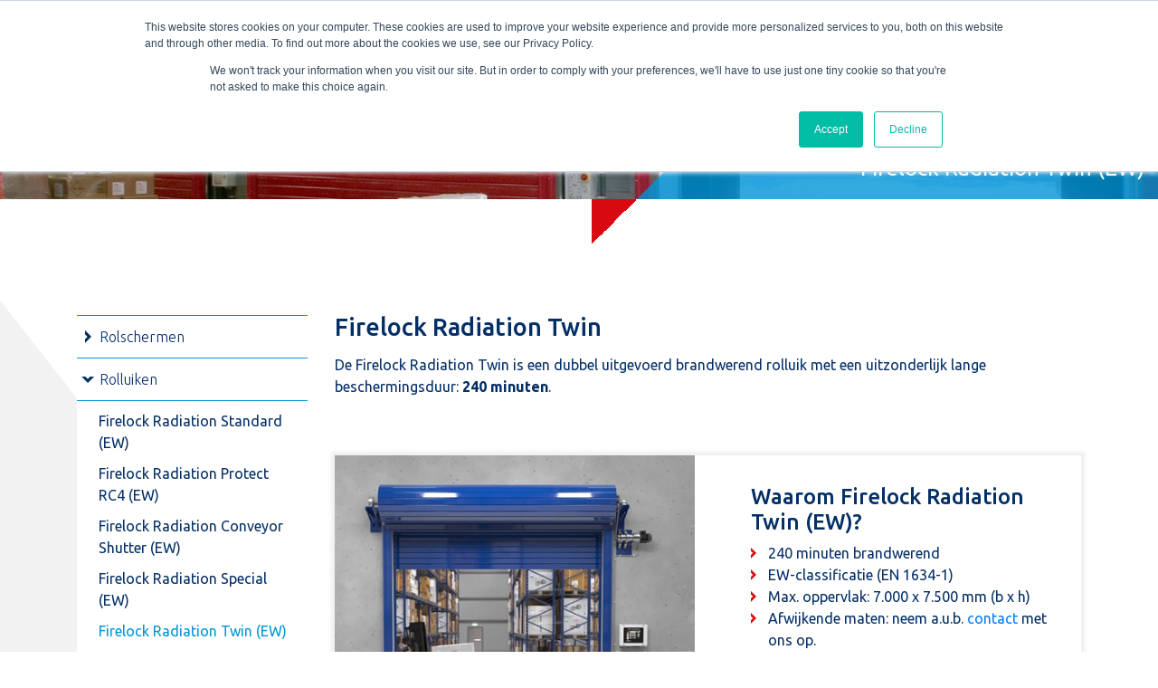

--- FILE ---
content_type: text/html; charset=utf-8
request_url: https://www.hoefnagels.com/producten/rolluiken/firelock-radiation-twin-ew/
body_size: 9199
content:


<!doctype html>
<html lang="nl-NL">

<head>
    <meta charset="utf-8">
    <title>Firelock Radiation Twin dubbel uitgevoerd brandwerend rolluik  | Hoefnagels Fire Safety </title>
    <meta name="description" content="De Firelock Radiation Twin is een dubbel uitgevoerd brandwerend rolluik. Het rolluik biedt een uitzonderlijk lange bescherming van 240 minuten EW, waardoor het een ideale oplossing is voor brandveiligheid in distributiecentra.">

    <meta name="viewport" content="width=device-width, initial-scale=1">

    <link rel="apple-touch-icon" href="/Content/Images/favicon.png">
    <link rel="icon" type="image/png" href="/Content/Images/favicon.png" />

    <script>window.MSInputMethodContext && document.documentMode && document.write('<script src="/Scripts/ie11CustomProperties.js"><\x2fscript>');</script>

    <link href="/Content/includes.css" rel="stylesheet" />
    <link href="https://fonts.googleapis.com/css?family=Ubuntu:300,300i,400,400i,500,700&display=swap" rel="stylesheet">
    <link rel="stylesheet" href="//cdn.materialdesignicons.com/5.1.45/css/materialdesignicons.min.css">
    <link href="/App_Plugins/ContentBlocks/css/contentBlocks.css?v=20240225" rel="stylesheet" />
    
    <link href="/Content/Flag-icons/css/flag-icon.min.css" rel="stylesheet" />
    <link href="/Content/main.css?v=20250523" rel="stylesheet" />

    <meta name="theme-color" content="#fafafa">

    <script>
        (function (w, d, s, l, i) {
            w[l] = w[l] || []; w[l].push({
                'gtm.start':
                    new Date().getTime(), event: 'gtm.js'
            }); var f = d.getElementsByTagName(s)[0],
                j = d.createElement(s), dl = l != 'dataLayer' ? '&l=' + l : ''; j.async = true; j.src =
                    'https://www.googletagmanager.com/gtm.js?id=' + i + dl; f.parentNode.insertBefore(j, f);
        })(window, document, 'script', 'dataLayer', 'GTM-W7NRBK6');
    </script>

</head>

<body>
    <noscript>
        <iframe src="https://www.googletagmanager.com/ns.html?id=GTM-W7NRBK6" height="0" width="0" style="display:none;visibility:hidden"></iframe>
    </noscript>

    <!--[if IE]>
        <p class="browserupgrade">You are using an <strong>outdated</strong> browser. Please <a href="https://browsehappy.com/">upgrade your browser</a> to improve your experience and security.</p>
    <![endif]-->
    <!-- Add your site or application content here -->

    <header class="header">
        


<div class="topHeader hn-gradient py-1">
    <div class="container">
        <div class="row">
            <ul class="topHeaderIcons col-12 text-right mb-0" style="list-style: none;">
                        <li>
                            <a href="https://www.linkedin.com/company/hoefnagelsfiresafety/" class="hoefnagelsIcons">L</a>
                        </li>
                        <li>
                            <a href="https://twitter.com/HoefnagelsFS" class="hoefnagelsIcons">T</a>
                        </li>
                        <li>
                            <a href="mailto:info@hoefnagels.com" class="hoefnagelsIcons">M</a>
                        </li>
                        <li>
                            <a href="tel:+31134625959" class="hoefnagelsIcons">P</a>

                        </li>

                <li class="d-none d-lg-inline-block pl-3">
                            <div class="d-flex desktopSearch">
                                <button type="button" data-toggle="collapse" data-target="#collapseSearch" aria-expanded="false" aria-controls="collapseSearch"><i class="mdi mdi-magnify"></i></button>
                            </div>

                </li>
                <li class="d-none d-lg-inline-block">
                            <div class="languageMenu position-relative">

            <a class="nav-link p-0 dropdown-toggle" href="#" id="dropdown09" data-toggle="dropdown" aria-haspopup="true" aria-expanded="false"><span class="flag-icon flag-icon-nl"> </span> <span class="sr-only-lg pl-2">Nederlands</span></a>

            <div class="dropdown-menu" aria-labelledby="dropdown09">
                    <a class="dropdown-item" href="/producten/rolluiken/firelock-radiation-twin-ew/"><span class="flag-icon flag-icon-nl"> </span> <span class="pl-2">Nederlands</span></a>
                    <a class="dropdown-item" href="/en/products/roller-shutters/firelock-radiation-twin-ew/"><span class="flag-icon flag-icon-gb"> </span> <span class="pl-2">English</span></a>
                    <a class="dropdown-item" href="/de/produkte/rollladen/firelock-radiation-twin-ew/"><span class="flag-icon flag-icon-de"> </span> <span class="pl-2">Deutsch</span></a>
            </div>
        </div>

                </li>

            </ul>
        </div>
    </div>
</div>


        <div class="mainHeader pb-2">
            <nav class="navbar navbar-expand-lg navbar-light static-top">
                <div class="container">
                    <a class="navbar-brand" href="/">
                        <img src="/Content/Images/Logo-HoefnagelsFS-COLOUR.svg" alt="Hoefnagels Fire Safety">
                    </a>
                    <button class="menuToggle navbar-toggler" type="button" aria-controls="navbarResponsive">
                        <span class="navbar-toggler-icon"></span>
                    </button>
                    


<b class="screen-overlay"></b>
<div class="mobile-offcanvas">
    <div class="offcanvas-header text-right">
        <div class="mobileSearch searchWrap">
            <input type="text" class="searchInput" />
            <button class="searchButton" type="submit" data-searchurl="/zoeken/"><i class="mdi mdi-magnify"></i></button>
        </div>
        <button class="menuClose" type="button"><i class="mdi mdi-close-thick"></i></button>
    </div>
    <ul class="offCanvasMenu navbar-nav">
            <li class="nav-item hasSubnav ">
                <a class="nav-link" href="/advies/" target="_self">Advies</a>
                    <button class="subnavToggle" type="button"><i class="mdi mdi-plus"></i><i class="mdi mdi-minus"></i></button>
    <ul class="subNav">
            <li class="nav-item  ">
                <a class="nav-link" href="/advies/plantoetsing/" target="_self">Plantoetsing</a>
            </li>
            <li class="nav-item  ">
                <a class="nav-link" href="/advies/programma-van-eisen/" target="_self">Programma van Eisen</a>
            </li>
            <li class="nav-item  ">
                <a class="nav-link" href="/advies/nulmetingen/" target="_self">Nulmetingen</a>
            </li>
            <li class="nav-item  ">
                <a class="nav-link" href="/advies/vluchtwegberekeningen/" target="_self">Vluchtwegberekeningen</a>
            </li>
            <li class="nav-item  ">
                <a class="nav-link" href="/advies/toets-bouwbesluit/" target="_self">Toets Bouwbesluit</a>
            </li>
            <li class="nav-item  ">
                <a class="nav-link" href="/advies/onderbouwingen/" target="_self">Onderbouwingen</a>
            </li>
            <li class="nav-item  ">
                <a class="nav-link" href="/advies/projectbegeleiding/" target="_self">Projectbegeleiding</a>
            </li>
            <li class="nav-item  ">
                <a class="nav-link" href="/advies/opleidingen/" target="_self">Opleidingen</a>
            </li>
    </ul>
            </li>
            <li class="nav-item hasSubnav active">
                <a class="nav-link" href="/producten/" target="_self">Producten</a>
                    <button class="subnavToggle" type="button"><i class="mdi mdi-plus"></i><i class="mdi mdi-minus"></i></button>
    <ul class="subNav">
            <li class="nav-item  ">
                <a class="nav-link" href="/producten/rolschermen/" target="_self">Rolschermen</a>
            </li>
            <li class="nav-item  active">
                <a class="nav-link" href="/producten/rolluiken/" target="_self">Rolluiken</a>
            </li>
            <li class="nav-item  ">
                <a class="nav-link" href="/producten/schuifdeuren/" target="_self">Schuifdeuren</a>
            </li>
            <li class="nav-item  ">
                <a class="nav-link" href="/producten/rookwerende-schermen/" target="_self">Rookwerende schermen</a>
            </li>
            <li class="nav-item  ">
                <a class="nav-link" href="/producten/automatische-schuifdeuren/" target="_self">Automatische schuifdeuren</a>
            </li>
            <li class="nav-item  ">
                <a class="nav-link" href="/producten/puien/" target="_self">Puien</a>
            </li>
            <li class="nav-item  ">
                <a class="nav-link" href="/producten/valluiken/" target="_self">Valluiken</a>
            </li>
            <li class="nav-item  ">
                <a class="nav-link" href="/producten/loopdeuren/" target="_self">Loopdeuren</a>
            </li>
            <li class="nav-item  ">
                <a class="nav-link" href="/producten/besturingstechniek/" target="_self">Besturingstechniek</a>
            </li>
    </ul>
            </li>
            <li class="nav-item hasSubnav ">
                <a class="nav-link" href="/services/" target="_self">Services</a>
                    <button class="subnavToggle" type="button"><i class="mdi mdi-plus"></i><i class="mdi mdi-minus"></i></button>
    <ul class="subNav">
            <li class="nav-item  ">
                <a class="nav-link" href="/services/keuring-en-onderhoud/" target="_self">Keuring en onderhoud</a>
            </li>
            <li class="nav-item  ">
                <a class="nav-link" href="/services/reparaties-en-storingen/" target="_self">Reparaties en storingen</a>
            </li>
    </ul>
            </li>
            <li class="nav-item  ">
                <a class="nav-link" href="/referenties/" target="_self">Referenties</a>
            </li>
            <li class="nav-item hasSubnav ">
                <a class="nav-link" href="/over-ons/" target="_self">Over ons</a>
                    <button class="subnavToggle" type="button"><i class="mdi mdi-plus"></i><i class="mdi mdi-minus"></i></button>
    <ul class="subNav">
            <li class="nav-item  ">
                <a class="nav-link" href="/over-ons/visie-en-kernwaarden/" target="_self">Visie en Kernwaarden</a>
            </li>
            <li class="nav-item  ">
                <a class="nav-link" href="/over-ons/mvo/" target="_self">MVO</a>
            </li>
            <li class="nav-item  ">
                <a class="nav-link" href="/over-ons/keurmerken/" target="_self">Keurmerken</a>
            </li>
            <li class="nav-item  ">
                <a class="nav-link" href="/over-ons/historie/" target="_self">Historie</a>
            </li>
            <li class="nav-item  ">
                <a class="nav-link" href="/over-ons/partners/" target="_self">Partners</a>
            </li>
    </ul>
            </li>
            <li class="nav-item  ">
                <a class="nav-link" href="/contact/" target="_self">Contact</a>
            </li>
            <li class="nav-item  ">
                <a class="nav-link" href="https://werkenbijhoefnagels.nl" target="_blank">Vacatures</a>
            </li>
    </ul>

        <div class="pl-lg-1 pl-xl-5 pt-3 pt-lg-0 mt-3 mt-lg-0 ctaButtonContainer">
            <a href="/form/offerte-aanvraag/" class="btn btn-header">Offerte aanvragen</a>
        </div>

            <div class="languageMenu position-relative d-block d-lg-none">

            <a class="nav-link dropdown-toggle" href="#" id="dropdown09" data-toggle="dropdown" aria-haspopup="true" aria-expanded="false"><span class="flag-icon flag-icon-nl"> </span> <span class="sr-only-lg pl-2">Nederlands</span></a>

            <div class="dropdown-menu" aria-labelledby="dropdown09">
                    <a class="dropdown-item" href="/producten/rolluiken/firelock-radiation-twin-ew/"><span class="flag-icon flag-icon-nl"> </span> <span class="pl-2">Nederlands</span></a>
                    <a class="dropdown-item" href="/en/products/roller-shutters/firelock-radiation-twin-ew/"><span class="flag-icon flag-icon-gb"> </span> <span class="pl-2">English</span></a>
                    <a class="dropdown-item" href="/de/produkte/rollladen/firelock-radiation-twin-ew/"><span class="flag-icon flag-icon-de"> </span> <span class="pl-2">Deutsch</span></a>
            </div>
        </div>

</div>




                </div>
            </nav>
        </div>

            <div class="collapse bg-white search-shadow" id="collapseSearch">
                <div class="container">
                    <div class="d-flex justify-content-end pb-4 pt-1">
                        <div class="desktopSearchWrap searchWrap">
                            <input type="text" class="searchInput" />
                            <button class="searchButton" type="submit" data-searchurl="/zoeken/"><i class="mdi mdi-magnify"></i></button>
                        </div>
                    </div>
                </div>
            </div>
    </header>

    <main class="mainContent">
        



    <section class="pageHeader" style="background-image: url(/media/uyzdvogr/brandwerende-rolluiken-de-beer-lakfabrieken.jpg?anchor=center&amp;mode=crop&amp;width=1920&amp;height=105&amp;rnd=132780964917130000)">
        <div class="pageHeaderInner small">
            <img class="d-block w-100">
            <div class="headerCaption hoefnagelsHeader">
                <div class="captionContent">
                    <p>Firelock Radiation Twin (EW)</p>
                </div>
            </div>
        </div>
    </section>


<section class="productDetail">
    <div class="container">
        <div class="row">
            <div class="col-lg-3">
                <div class="subnav">
                    <button type="button" data-toggle="collapse" data-target="#subNav" class="d-block d-md-none mb-3 collapsed categoryLinksToggle" aria-expanded="false">Navigation</button>
                    <div id="subNav" class="d-md-block collapse subnavCollapse">
                                <div class="card subnavItem">
                                    <div class="card-header" id="productcategorie-1215">
                                        <h2 class="mb-0">
                                            <button class="btn collapsed" type="button" data-toggle="collapse" data-target="#collapse-1215" aria-expanded="" aria-controls="collapse-1215">
                                                Rolschermen
                                            </button>
                                        </h2>
                                    </div>

                                    <div id="collapse-1215" class="collapse " aria-labelledby="productcategorie-1215">
                                        <div class="card-body">
                                                <a class="" href="/producten/rolschermen/firescreen-flame-e/">Firescreen Flame (E)</a>
                                                <a class="" href="/producten/rolschermen/firescreen-radiation-ew/">Firescreen Radiation (EW)</a>
                                                <a class="" href="/producten/rolschermen/firescreen-temperature-ei/">Firescreen Temperature (EI)</a>
                                        </div>
                                    </div>
                                </div>
                                <div class="card subnavItem">
                                    <div class="card-header" id="productcategorie-1297">
                                        <h2 class="mb-0">
                                            <button class="btn " type="button" data-toggle="collapse" data-target="#collapse-1297" aria-expanded="true" aria-controls="collapse-1297">
                                                Rolluiken
                                            </button>
                                        </h2>
                                    </div>

                                    <div id="collapse-1297" class="collapse show" aria-labelledby="productcategorie-1297">
                                        <div class="card-body">
                                                <a class="" href="/producten/rolluiken/firelock-radiation-standard-ew/">Firelock Radiation Standard (EW)</a>
                                                <a class="" href="/producten/rolluiken/firelock-radiation-protect-rc4-ew/">Firelock Radiation Protect RC4 (EW)</a>
                                                <a class="" href="/producten/rolluiken/firelock-radiation-conveyor-shutter-ew/">Firelock Radiation Conveyor Shutter (EW)</a>
                                                <a class="" href="/producten/rolluiken/firelock-radiation-special-ew/">Firelock Radiation Special (EW)</a>
                                                <a class="active" href="/producten/rolluiken/firelock-radiation-twin-ew/">Firelock Radiation Twin (EW)</a>
                                                <a class="" href="/producten/rolluiken/firelock-temperature-p-ei/">Firelock Temperature P (EI)</a>
                                        </div>
                                    </div>
                                </div>
                                <div class="card subnavItem">
                                    <div class="card-header" id="productcategorie-1261">
                                        <h2 class="mb-0">
                                            <button class="btn collapsed" type="button" data-toggle="collapse" data-target="#collapse-1261" aria-expanded="" aria-controls="collapse-1261">
                                                Schuifdeuren
                                            </button>
                                        </h2>
                                    </div>

                                    <div id="collapse-1261" class="collapse " aria-labelledby="productcategorie-1261">
                                        <div class="card-body">
                                                <a class="" href="/producten/schuifdeuren/fireglide-temperature-p-ei/">Fireglide Temperature-p (EI)</a>
                                        </div>
                                    </div>
                                </div>
                                <div class="card subnavItem">
                                    <div class="card-header" id="productcategorie-1298">
                                        <h2 class="mb-0">
                                            <button class="btn collapsed" type="button" data-toggle="collapse" data-target="#collapse-1298" aria-expanded="" aria-controls="collapse-1298">
                                                Rookwerende schermen
                                            </button>
                                        </h2>
                                    </div>

                                    <div id="collapse-1298" class="collapse " aria-labelledby="productcategorie-1298">
                                        <div class="card-body">
                                                <a class="" href="/producten/rookwerende-schermen/smokescreen-active-s1/">Smokescreen Active S1</a>
                                        </div>
                                    </div>
                                </div>
                                <div class="card subnavItem">
                                    <div class="card-header" id="productcategorie-4748">
                                        <h2 class="mb-0">
                                            <button class="btn collapsed" type="button" data-toggle="collapse" data-target="#collapse-4748" aria-expanded="" aria-controls="collapse-4748">
                                                Automatische schuifdeuren
                                            </button>
                                        </h2>
                                    </div>

                                    <div id="collapse-4748" class="collapse " aria-labelledby="productcategorie-4748">
                                        <div class="card-body">
                                                <a class="" href="/producten/automatische-schuifdeuren/firedrive-radiation-single-ew/">Firedrive Radiation Single (EW)</a>
                                                <a class="" href="/producten/automatische-schuifdeuren/firedrive-radiation-double-ew/">Firedrive Radiation Double (EW)</a>
                                                <a class="" href="/producten/automatische-schuifdeuren/firedrive-radiation-telescopic-ew/">Firedrive Radiation Telescopic (EW)</a>
                                        </div>
                                    </div>
                                </div>
                                <div class="card subnavItem">
                                    <div class="card-header" id="productcategorie-1299">
                                        <h2 class="mb-0">
                                            <button class="btn collapsed" type="button" data-toggle="collapse" data-target="#collapse-1299" aria-expanded="" aria-controls="collapse-1299">
                                                Puien
                                            </button>
                                        </h2>
                                    </div>

                                    <div id="collapse-1299" class="collapse " aria-labelledby="productcategorie-1299">
                                        <div class="card-body">
                                                <a class="" href="/producten/puien/firefront-radiation-double-ew/">Firefront Radiation Double (EW)</a>
                                                <a class="" href="/producten/puien/firefront-radiation-single-ew/">Firefront Radiation Single (EW)</a>
                                                <a class="" href="/producten/puien/firefront-temperature-ei/">Firefront Temperature (EI)</a>
                                        </div>
                                    </div>
                                </div>
                                <div class="card subnavItem">
                                    <div class="card-header" id="productcategorie-8176">
                                        <h2 class="mb-0">
                                            <button class="btn collapsed" type="button" data-toggle="collapse" data-target="#collapse-8176" aria-expanded="" aria-controls="collapse-8176">
                                                Valluiken
                                            </button>
                                        </h2>
                                    </div>

                                    <div id="collapse-8176" class="collapse " aria-labelledby="productcategorie-8176">
                                        <div class="card-body">
                                                <a class="" href="/producten/valluiken/firehatch-temperature-ei/">Firehatch Temperature EI</a>
                                        </div>
                                    </div>
                                </div>
                                <div class="card subnavItem">
                                    <div class="card-header" id="productcategorie-1300">
                                        <h2 class="mb-0">
                                            <button class="btn collapsed" type="button" data-toggle="collapse" data-target="#collapse-1300" aria-expanded="" aria-controls="collapse-1300">
                                                Loopdeuren
                                            </button>
                                        </h2>
                                    </div>

                                    <div id="collapse-1300" class="collapse " aria-labelledby="productcategorie-1300">
                                        <div class="card-body">
                                                <a class="" href="/producten/loopdeuren/fireway-radiation-ew/">Fireway Radiation (EW)</a>
                                        </div>
                                    </div>
                                </div>
                                <div class="card subnavItem">
                                    <div class="card-header" id="productcategorie-1301">
                                        <h2 class="mb-0">
                                            <button class="btn collapsed" type="button" data-toggle="collapse" data-target="#collapse-1301" aria-expanded="" aria-controls="collapse-1301">
                                                Besturingstechniek
                                            </button>
                                        </h2>
                                    </div>

                                    <div id="collapse-1301" class="collapse " aria-labelledby="productcategorie-1301">
                                        <div class="card-body">
                                                <a class="" href="/producten/besturingstechniek/smart-control-fr24-besturingskast/">Smart Control FR24 besturingskast</a>
                                                <a class="" href="/producten/besturingstechniek/smartbox-smart-control/">Smartbox Smart Control</a>
                                        </div>
                                    </div>
                                </div>
                    </div>
                </div>
            </div>
            <div class="col-lg-9">
                <div class="row">
                    
    <div class="modularContent">
            <div class="contentBlocks">
                    <div >
                                

<section class="contentBlock redTitleTextOnly">
    <div class="container">
        <div class="titleContainer">


                <h2 class="smallHeader mb-0">
                    
                </h2>

                    <h2>
                        Firelock Radiation Twin<br />
                    </h2>
        </div>
            <div>
                <p>De Firelock Radiation Twin is een dubbel uitgevoerd brandwerend rolluik met een uitzonderlijk lange beschermingsduur:<span> </span><strong>240 minuten</strong>.</p>
            </div>

    </div>
</section>

                    </div>
                    <div >
                                



<section class="contentBlock smallTextAndImage">
    <div class="container">
        <div class="boxed">
            <div class="row">
<div class="col-lg-6">
    <img src="/media/an1nw24i/firelock-radiation-twin.jpg?mode=max&amp;width=600&amp;height=600&amp;rnd=133014945791130000" alt="Firelock Radiation Twin" class="img-fluid image" />
</div>
    <div class="col-lg-6">
        <div class="text">
            <h3>Waarom Firelock Radiation Twin (EW)?</h3>
<ul>
<li>240 minuten brandwerend</li>
<li>EW-classificatie (EN 1634-1)</li>
<li>Max. oppervlak: 7.000 x 7.500 mm (b x h)</li>
<li>Afwijkende maten: neem a.u.b. <a href="/contact/">contact</a> met ons op.</li>
<li>Geschikt voor: <a rel="noopener" href="/media/zhhgjwsc/brochure-distributiecentra-hoefnagels-fire-safety-nl.pdf" target="_blank" title="Brochure Distributiecentra Hoefnagels Fire Safety NL"><strong>distributiecentra</strong></a>, luchthavens, detailhandel, industrie, etc.</li>
<li>Zowel geschikt voor binnen/binnen- als binnen/buiten-situaties.</li>
<li>Gravity Fail Safe - GFS</li>
</ul>
        </div>
    </div>
            </div>
        </div>
    </div>
</section>





                    </div>
                    <div >
                                




<section class="contentBlock RteForm">
    <div class="container">
        <div class="productCTA">
            <div class="gridLayout">
                <div class="contentSection gridColumn">
                        <div>
                            <p><span class="smallHeader">Meer informatie</span></p>
<p><img src="/media/lhimnueo/1200px-adobe_acrobat_reader_icon_-2020-svg.png?width=500&amp;height=487.5" alt="" width="20" height="20"> <a rel="noopener" href="/media/agscv2ci/firelock_radiation_twin_nl_210722.pdf" target="_blank" title="Firelock Radiation Twin NL 210722">Product sheet</a></p>
<p><a rel="noopener" href="/media/n02jvlxb/bestekstekst-firelock-radiation-twin.docx" target="_blank" title="Bestekstekst Firelock Radiation Twin"><img src="/media/zxpgc3av/bimobject_logo_512.png?width=500&amp;height=500" alt="bimobjedt" width="20" height="20"></a> <a href="https://www.bimobject.com/nl/hoefnagels/product/firelock-radiation-twin">BIMobject | Revit</a></p>
<p><img src="/media/8d89143ca58fe21/bestek_blauw.png?width=500&amp;height=500" alt="" width="20" height="20"> <a href="/media/35valgxk/bestekstekst-firelock-radiation-twin.docx" title="Bestekstekst Firelock Radiation Twin (1)">Bestektekst</a></p>
<p><img src="/media/glkjm050/ce-mark_40px.png?width=20&amp;height=20" alt="CE mark" width="20" height="20"><a href="/media/p01hhaqm/hb-dop-0003-firescreen-r1-en-16034-rev-1.pdf" title="HB DOP 0003 Firescreen R1 EN 16034 (Rev.1)"></a> <a rel="noopener" href="/media/5pij5wvx/hb-dop-0015-firelock-radiation-twin-ew240-en-16034.pdf" target="_blank" title="HB DOP 0015 Firelock Radiation Twin EW240 EN 16034">Declaration of Performance Firelock Radiation Twin EW240</a></p>
                        </div>
                </div>
                <a id="button0f4e90a3-6101-68ca-8c87-5f9d9e717312" role="button" href="/" class="formSection gridColumn no-underline position-relative" data-toggle="modal" data-target="#modal0f4e90a3-6101-68ca-8c87-5f9d9e717312">
                        <h2 class="ctaTitle">
                            Vraag vrijblijvend een offerte aan voor <strong>Firelock Radiation Twin (EW)</strong><br />
                        </h2>
                                            <div class="buttonContainer">
                            <span class="btn btn-white">Direct een offerte<br /></span>
                        </div>
                </a>
            </div>
            <div class="modal fade" id="modal0f4e90a3-6101-68ca-8c87-5f9d9e717312" tabindex="-1" role="dialog" aria-labelledby="title0f4e90a3-6101-68ca-8c87-5f9d9e717312" aria-hidden="true">
                <div class="modal-dialog modal-dialog-centered" role="document">
                    <div class="modal-content">
                        <button type="button" class="close" data-dismiss="modal" aria-label="Close">
                            <span aria-hidden="true">
                                <svg xmlns="http://www.w3.org/2000/svg" fill="none" viewBox="0 0 24 24" stroke-width="3" stroke="currentColor" height="22" width="22">
                                    <path stroke-linecap="round" stroke-linejoin="round" d="M6 18L18 6M6 6l12 12" />
                                </svg>
                            </span>
                        </button>

                        <h2 id="title0f4e90a3-6101-68ca-8c87-5f9d9e717312">
<p>Offerte aanvraag</p>
<p>Firelock Radiation Twin (EW)</p>                        </h2>

                            <div>
                                <p>Vraag hier geheel vrijblijvend een offerte aan door het formulier hieronder in te vullen.</p>
                            </div>



<script charset="utf-8" type="text/javascript" src="//js.hsforms.net/forms/shell.js"></script>
<script>
    hbspt.forms.create({
        region: "",
        portalId: "7323081",
        formId: "b676a056-f4fe-4f1f-86fb-a45fc20bca80",
        onFormReady: function ($form) {
            var hiddenTitle = $form.find('input[name="product_offerteaanvraag_op_form"]');

            if (hiddenTitle != undefined) {
                hiddenTitle.val("Firelock Radiation Twin (EW)")
            }
            
        }
    });
</script>
                    </div>
                </div>
            </div>
        </div>
    </div>
</section>

                    </div>
            </div>
    </div>




                </div>
            </div>
        </div>
    </div>
</section>


    </main>

    <footer class="footer">
        <div class="mainFooter hn-gradient-angle py-5">
            <div class="container">
                <div class="row">
                    <div class="col-lg-6 logoPadding">
                        <img src="/Content/Images/Logo-HoefnagelsFS-WHITE.svg" alt="Hoefnagels Fire Safety" class="footerLogo mb-4" />
                        <address class="mb-3 footerAddress">
                            <p><em>Firescreen<sup>® </sup>en Firelock<sup>® </sup>zijn geregistreerde merken </em><br /><em>van Hoefnagels Fire Safety</em></p>
<p>Hoefnagels Fire Safety<br />Zevenheuvelenweg 50<br />5048 AN Tilburg</p>
                            <div class="footerContact clearfix">
                                        <a href="mailto:info@hoefnagels.com"><span class="hoefnagelsIcons mr-2">M</span> info@hoefnagels.com</a>
                                        <a href="tel:+31134625959"><span class="hoefnagelsIcons mr-2">P</span> +31 13 4625959</a>

                            </div>
                        </address>
                    </div>
                    <div class="col-lg-4 logoPaddingSmall">
                        <div class="footerRightWrapper">
                            <div class="footerSocials mb-3">
                                        <a href="https://www.linkedin.com/company/hoefnagelsfiresafety/" class="hoefnagelsIcons">L</a>
                                        <a href="https://twitter.com/HoefnagelsFS" class="hoefnagelsIcons">T</a>

                            </div>

                            <div class="footerLinks">
                                    <ul>
                                            <li><a href="/">Home</a></li>
                                            <li><a href="/advies/">Advies</a></li>
                                            <li><a href="/producten/">Producten</a></li>
                                            <li><a href="/services/">Services</a></li>
                                            <li><a href="/referenties/">Referenties</a></li>
                                            <li><a href="/nieuws/">Nieuws</a></li>
                                            <li><a href="/over-ons/">Over ons</a></li>
                                            <li><a href="https://shop.hoefnagels.com/">Webshop</a></li>
                                            <li><a href="/downloads/">Downloads</a></li>
                                            <li><a href="https://werkenbijhoefnagels.nl">Vacatures</a></li>
                                    </ul>
                            </div>
                        </div>
                    </div>
                </div>
            </div>
        </div>
        <div class="subFooter">
            <div class="container">
                <div class="row subFooterCols">
                    <div class="col-lg-4 subFooterCol">
                        Bij Koninklijke Beschikking Hofleverancier
                    </div>
                    <div class="col-lg-4 subFooterCol">
                        2026&copy;
                                <a href="/" class="subFooterLink">Home</a>
                    </div>
                    <div class="col-lg-4 subFooterCol">
                        Realisatie: <a href="https://www.deltazuid.nl/">DeltaZuid</a> en <a href="https://webwonders.nl">Webwonders</a>
                    </div>
                </div>
            </div>
        </div>
    </footer>


    <script src="https://code.jquery.com/jquery-3.4.1.min.js" integrity="sha256-CSXorXvZcTkaix6Yvo6HppcZGetbYMGWSFlBw8HfCJo=" crossorigin="anonymous"></script>
    <script>window.jQuery || document.write('<script src="/Scripts/jquery-3.4.1.min.js"><\/script>')</script>
    <script src="/Scripts/bootstrap.bundle.js"></script>
    <script src="/Scripts/slick.js"></script>
    <script src="/Scripts/main.js?v=20240225"></script>

    <!-- Google Analytics: change UA-XXXXX-Y to be your site's ID. -->
    <script>
        window.ga = function () { ga.q.push(arguments) };
        ga.q = [];
        ga.l = +new Date;
        ga('create', 'UA-XXXXX-Y', 'auto');
        ga('set', 'transport', 'beacon');
        ga('send', 'pageview')
    </script>
    <script src="https://www.google-analytics.com/analytics.js" async></script>
    

    <script>
        var $buoop = { required: { e: -4, f: -3, o: -3, s: -1, c: -3 }, insecure: true, unsupported: true, api: 2020.06 };
        function $buo_f() {
            var e = document.createElement("script");
            e.src = "//browser-update.org/update.min.js";
            document.body.appendChild(e);
        };
        try { document.addEventListener("DOMContentLoaded", $buo_f, false) }
        catch (e) { window.attachEvent("onload", $buo_f) }
    </script>

</body>

</html>


--- FILE ---
content_type: text/css
request_url: https://www.hoefnagels.com/App_Plugins/ContentBlocks/css/contentBlocks.css?v=20240225
body_size: 3641
content:
/*  Common  */


.hoverOverlayWrapper {
    position: relative;
}

.hoverOverlay {
    display: block;
    opacity: 0;
    -webkit-transition-duration: 0.25s;
    -moz-transition-duration: 0.25s;
    -ms-transition-duration: 0.25s;
    transition-duration: 0.5s;
    -webkit-clip-path: polygon(100% 0, 150% -20%, 80% 100%, 100% 100%);
    -moz-clip-path: polygon(100% 0, 150% -20%, 80% 100%, 100% 100%);
    -ms-clip-path: polygon(100% 0, 150% -20%, 80% 100%, 100% 100%);
    clip-path: polygon(100% 0, 150% -20%, 80% 100%, 100% 100%);
    position: absolute;
    top: 0;
    left: 0;
    width: 100%;
    height: 100%;
}

.img-100 {
    width: 100%;
    height: auto;
}

@media screen and (-webkit-min-device-pixel-ratio: 0) {
    .hoverOverlay {
        opacity: 1;
    }
}

.hoverOverlay:after {
    content: "";
    display: block;
    position: absolute;
    top: 0;
    left: 0;
    width: 100%;
    height: 100%;
    background: var(--hn-lightBlue);
}


.hoverOverlayTrigger:hover .hoverOverlay {
    opacity: 1;
    -webkit-clip-path: polygon(100% 0%, 0% 0%, -50% 100%, 100% 100%);
    -moz-clip-path: polygon(100% 0%, 0% 0%, -50% 100%, 100% 100%);
    -ms-clip-path: polygon(100% 0%, 0% 0%, -50% 100%, 100% 100%);
    clip-path: polygon(100% 0%, 0% 0%, -50% 100%, 100% 100%);
}

.solutionBlock .hoverOverlay {
    -webkit-clip-path: polygon(100% 0, 200% -20%, 20% 100%, 100% 100%);
    -moz-clip-path: polygon(100% 0, 200% -20%, 20% 100%, 100% 100%);
    -ms-clip-path: polygon(100% 0, 200% -20%, 20% 100%, 100% 100%);
    clip-path: polygon(100% 0, 200% -20%, 20% 100%, 100% 100%);
}

.solutionBlock .hoverOverlayTrigger:hover .hoverOverlay {
    -webkit-clip-path: polygon(100% 0%, 0% 0%, -500% 100%, 100% 100%);
    -moz-clip-path: polygon(100% 0%, 0% 0%, -500% 100%, 100% 100%);
    -ms-clip-path: polygon(100% 0%, 0% 0%, -500% 100%, 100% 100%);
    clip-path: polygon(100% 0%, 0% 0%, -500% 100%, 100% 100%);
}


.contentBlock {
    position: relative;
    padding: 1em 0 .5em;
}

.contentBlock [class^="col-"] {
    margin-bottom: .5em;
}


.accentTriangle {
    position: relative;
}

.accentTriangle:after {
    content: "";
    display: block;
    position: absolute;
    top: 8px;
    left: -38px;
    width: 0;
    height: 0;
    transform: rotate(45deg);
    border-style: solid;
    border-width: 10px 0 10px 10px;
    border-color: transparent transparent transparent var(--hn-lightBlue);
}

.smallHeader {
    color: var(--hn-red);
    font-size: 1.2rem
}

.textColumn-2 {
    -webkit-columns: 2 200px;
    -moz-columns: 2 200px;
    columns: 2 200px;
}

.textColumn-3 {
    -webkit-columns: 2 200px;
    -moz-columns: 2 200px;
    columns: 2 200px;
}


.textOnly h2, .textAndImage h2,
.textAndVideo h2, .textAndAccordion h2,
.totaaloplossingen h2,
.ContactCtaText h2, .infoBlock h2,
.serviceBanner h2, .formBanner h2 {
    font-weight: 300;
}


/*  Textblocks  */

.textOnly h1,
.textOnly h2 {
    font-size: 1.7rem;
}

.textAndVideo .smallHeader {
    color: var(--hn-lightBlue);
}

.textAndAccordion .card,
.styledCollapse .card {
    margin-bottom: 1rem;
    border: none;
    box-shadow: 0 0 4px 0 rgba(93, 97, 99, .3);
    border-radius: 0;
}

.textAndAccordion .card-header,
.styledCollapse .card-header, .categoryLinksToggle {
    border: none;
    background-color: white;
    padding: 0;
}

.textAndAccordion .card-header .btn,
.styledCollapse .card-header .btn,
.categoryLinksToggle {
    display: block;
    position: relative;
    width: 100%;
    text-align: left;
    color: white;
    background-color: var(--hn-lightBlue);
    padding: 1.125rem 3.25em 1.25rem 1.125rem;
    box-shadow: none;
}

.textAndAccordion .card-header .btn:before,
.textAndAccordion .card-header .btn:after,
.styledCollapse .card-header .btn:before,
.styledCollapse .card-header .btn:after,
.categoryLinksToggle:before,
.categoryLinksToggle:after {
    content: "";
    display: block;
    position: absolute;
    right: 1.125rem;
    top: 10px;
    background-image: url('/Content/Images/HFS-Pijltje-links-lichtblauw.svg');
    background-position: center;
    background-size: 7px;
    background-repeat: no-repeat;
    height: 38px;
    width: 12px;
    opacity: 0;
    transform: rotate(90deg);
    transition: transform ease-in-out .25s, opacity ease-in-out .25s;
}

.textAndAccordion .card-header .btn:before,
.styledCollapse .card-header .btn:before,
.categoryLinksToggle:before {
    z-index: 1;
    opacity: 1;
    background-image: url('/Content/Images/HFS-Pijltje-links-wit.svg');
}

.textAndAccordion .card-header .btn.collapsed,
.styledCollapse .card-header .btn.collapsed,
.categoryLinksToggle.collapsed {
    background-color: white;
    color: var(--hn-darkBlue);
}

.textAndAccordion .card-header .btn.collapsed:before,
.textAndAccordion .card-header .btn.collapsed:after,
.styledCollapse .card-header .btn.collapsed:before,
.styledCollapse .card-header .btn.collapsed:after,
.categoryLinksToggle.collapsed:after,
.categoryLinksToggle.collapsed:before {
    transform: rotate(270deg);
    opacity: 0;
}

.textAndAccordion .card-header .btn.collapsed:after,
.styledCollapse .card-header .btn.collapsed:after,
.categoryLinksToggle.collapsed:after {
    opacity: 1;
}


.categoryLinksToggle {
    box-shadow: 0 0 4px 0 rgba(93, 97, 99, .3);
}

.categoryLinksToggle:focus {
    outline: none;
}

.textAndAccordion .card-body, .styledCollapse .card-body {
    color: var(--hn-darkGrey);
}

/*  Contentblocks  */

.infoBlockInner {
    position: relative;
    background-size: contain;
    background-repeat: no-repeat;
    background-position: top right;
}

.contentBlock ul {
    list-style-type: none;
    padding-left: 0;
    margin-left: 0;
}

.contentBlock ul li {
    position: relative;
    background-image: url(/Content/Images/HFS-Pijltje-rechts-rood.svg);
    padding-left: 1.2rem;
    background-position: left .375em;
    background-repeat: no-repeat;
    background-size: 6px;
}


.solutionBlock {
    position: relative;
    display: block;
    overflow: hidden;
}

.solutionBlock img {
    width: 100%;
}

.solutionBlock .solutionBlockTitle {
    display: block;
    position: absolute;
    bottom: 15px;
    right: 5%;
    color: #fff;
    z-index: 2;
}


.solutionBlock .overlayText {
    position: absolute;
    color: #fff;
    top: 0;
    bottom: 0;
    left: 0;
    right: 0;
    padding: 40px;
    z-index: 1;
    font-size: 2rem;
    -ms-opacity: 0;
    opacity: 0;
}

.solutionBlock:hover .overlayText {
    -ms-opacity: 1;
    opacity: 1;
    -ms-transition: opacity .5s .25s;
    -o-transition: opacity .5s .25s;
    -webkit-transition: opacity .5s .25s;
}


.productCategoryBlock {
    display: block;
    text-decoration: none;
    background-color: white;
    box-shadow: 0 0 4px 0 rgba(93, 97, 99, .4);
}

.productCategoryBlock:hover {
    text-decoration: none;
}

.productCategoryBlock .productCategoryThumbnail, .productCategoryBlock .productCategoryThumbnail img {
    width: 100%;
    height: auto;
}

.productCategoryBlock .productCategoryTitle {
    position: relative;
    color: var(--hn-darkBlue);
    padding: 1.125rem 3.25em 1.25rem 1.125rem;
    transition: color ease-in-out .25s
}

.productCategoryBlock:hover .productCategoryTitle {
    color: var(--hn-lightBlue);
}

.productCategoryBlock .productCategoryTitle:after {
    content: "";
    display: block;
    position: absolute;
    right: 1.125rem;
    top: 10px;
    background-image: url(/Content/Images/HFS-Pijltje-rechts-blauw.svg);
    background-position: center;
    background-size: 7px;
    background-repeat: no-repeat;
    height: 38px;
    width: 12px;
}

.productCategoryBlock .productCategoryTitle h3 {
    font-size: 1.2rem;
    margin: 0;
}

.customerCarousel .slick-slide {
    margin: 0 15px;
}

.customerCarousel .logoSlider {
    padding: 0 30px;
}


.quoteBlock .quote {
    padding: 2em 15px;
}

.quoteBlock .quote p {
    text-align: center;
    max-width: 800px;
    margin: 0 auto;
    color: white;
    font-size: 2rem;
    font-weight: 300;
}


.serviceBanner .serviceBannerInner {
    position: relative;
    padding: 2em 15px;
    background-position: center center;
    background-repeat: no-repeat;
    background-size: cover;
}

.serviceBanner .serviceBannerInner .bannerText {
    position: relative;
    text-align: center;
    max-width: 800px;
    margin: 0 auto;
    color: white;
    font-size: 2rem;
    font-weight: 300;
}


a.newsItem,
.downloadsBlockInner {
    display: block;
    background: white;
    text-decoration: none;
    box-shadow: 0 0 4px 0 rgba(93, 97, 99, .3);
    margin-bottom: 1rem;
    cursor: pointer;
}

.downloadsBlockInner {
    cursor: default;
}

.newsItem .newsImage img, .downloadsBlockInner .downloadImage img {
    width: 100%;
}

.newsItem .newsDate,
.downloadsBlockInner .downloadsTitle {
    display: block;
    margin-bottom: .5rem;
    color: var(--hn-red);
}

.downloadsBlockInner .downloadsTitle {
    font-size: 1rem;
}

.newsItem .newsTitle {
    color: var(--hn-darkBlue);
}

.newsItem .newsText {
    color: var(--hn-darkBlue);
}


.downloadsBlockInner .downloads {
    border-top: 1px solid var(--hn-lightBlue);
}

.downloadsBlockInner .downloadBlock {
    padding: 1rem;
}

.downloadsBlockInner .downloadBlock a {
    position: relative;
    color: var(--hn-lightBlue);
}

.downloadsBlockInner .downloadBlock a:hover {
    color: var(--hn-middleBlue);
    text-decoration: none;
}

.downloadCount-2 {
    display: flex;
    -moz-flex-flow: wrap;
    -ms-flex-flow: wrap;
    -o-flex-flow: wrap;
    -webkit-flex-flow: wrap;
    flex-flow: wrap;
}

.downloadsBlockInner .downloadCount-2 .downloadBlock {
    width: 50%;
    border-right: 1px solid var(--hn-lightBlue);
}

.downloadsBlockInner .downloadCount-2 .downloadBlock:last-of-type {
    border-right: none;
}

.casesBlocks .blockTitle h2 {
    color: var(--hn-darkGrey);
    font-size: 1.4rem;
}

a.smallLinkblock {
    display: block;
    background-color: white;
    box-shadow: 0 0 4px 0 rgba(93, 97, 99, .3);
    text-decoration: none;
}

.smallLinkblock .linkblockTitle {
    padding: 1.25rem;
    font-size: 1.4rem;
    color: var(--hn-darkBlue);
}

.smallLinkblock:hover .linkblockTitle {
    color: var(--hn-lightBlue);
}


.formBannerInner {
    position: relative;
    padding: 4rem 0 2rem;
    background-repeat: no-repeat;
    background-size: cover;
    background-position: center;
}

.iframeBlock .iframe iframe {
    max-width: 100%;
}

@media (min-width: 768px) {
    .newsItem .newsImage {
        width: 40%;
        float: left;
    }

    .newsItem .newsBody {
        width: 60%;
        float: left;
    }

    .downloadsBlockInner {
        display: flex;
        -moz-flex-flow: wrap;
        -ms-flex-flow: wrap;
        -o-flex-flow: wrap;
        -webkit-flex-flow: wrap;
        flex-flow: wrap;
    }

    .downloadsBlockInner .downloadImage {
        width: 40%;
    }

    .downloadsBlockInner .downloadsContent {
        width: 60%;
    }

    .downloadsBlockInner .downloads {
        width: 100%;
    }
}

@media (min-width: 992px) {
    .header .navbar-nav > .nav-item > .subNav .nav-link {
        white-space: nowrap;
    }


    .contentBlock {
        padding: 2em 0 1em;
    }

    .contentBlock [class^="col-"] {
        margin-bottom: 1em;
    }


    .quoteBlock .quote {
        margin-bottom: 1em;
    }

    .quoteBlock .quote,
    .serviceBanner .serviceBannerInner {
        padding: 4em 0;
    }

    .quoteBlock .quote p,
    .serviceBanner .serviceBannerInner .bannerText {
        font-size: 2.5rem;
    }


    .downloadsBlockInner .downloadImage {
        width: 25%;
    }

    .downloadsBlockInner .downloadsContent {
        width: 50%;
    }

    .downloadsBlockInner .downloads {
        width: 25%;
    }

    .downloads,
    .downloads.downloadCount-2 {
        border: none;
        border-left: 1px solid var(--hn-lightBlue);
    }

    .downloadsBlockInner .downloadBlock {
        display: flex; /* new */
        align-items: center; /* new */
    }

    .downloadsBlockInner .downloadBlock,
    .downloadsBlockInner .downloadCount-2 .downloadBlock {
        border: none;
        border-top: 1px solid var(--hn-lightBlue);
        width: 100%;
    }

    .downloadsBlockInner .downloadCount-2 .downloadBlock:first-of-type {
        border-top: none;
    }

    .infoBlockInner {
        padding-right: 35%;
    }

    .infoBlockInner .infoBackground {
        position: absolute;
        background-size: cover;
        background-position: center;
        background-repeat: no-repeat;
        top: 0;
        right: 0;
        bottom: 0;
        width: 35%;
    }

    .infoBlockInner.reverse {
        padding-right: 0;
        padding-left: 35%;
    }

    .infoBlockInner.reverse .infoBackground {
        right: auto;
        left: 0;
    }
}

/* product CTA */

.productCTA {
    box-shadow: 0 0 4px 4px rgb(93 97 99 / 10%);
    width: 100%;
}

.productCTA .gridLayout {
    display: grid;
    grid-template-columns: 1fr;
}

.productCTA .gridColumn {
    padding: 2rem;
}

.productCTA .formSection {
    background: linear-gradient(90deg, rgba(4, 47, 102, 1) 0%, rgba(24, 159, 218, 1) 100%);
    display: flex;
    flex-direction: column;
    justify-content: space-between;
}

.productCTA .contentSection {
    display: flex;
    flex-direction: column;
    row-gap: .25rem;
    background-color: #fff;
}

.productCTA ul {
    display: flex;
    flex-direction: column;
    row-gap: .3rem;
}

.productCTA ul li {
    padding-left: 0;
    background-image: none;
}

.productCTA ul li a {
    display: inline-flex;
    align-items: center;
    column-gap: .3rem;
}

.productCTA .buttonContainer {
    display: flex;
    justify-content: end;
}

.productCTA .ctaTitle {
    color: #fff;
    font-weight: 300;
    margin-bottom: 1rem;
}

.productCTA .modal-dialog {
    width: 100%;
    max-width: 650px;
    padding: 0 1rem;
}

.productCTA .modal-content {
    border-radius: 0;
    padding: 3.25rem 4rem;
}

.productCTA .modal .close {
    position: absolute;
    top: 1rem;
    right: 1.25rem;
    color: var(--hn-darkBlue);
    opacity: 1;
}

@media (min-width: 992px) {
    .productCTA .gridLayout {
        grid-template-columns: 1fr 1fr;
    }
}

/* small text and image */

.smallTextAndImage .boxed {
    box-shadow: 0 0 4px 4px rgb(93 97 99 / 10%);
    background-color: white;
}

.boxed .text {
    padding: 2rem;
}

.boxed .image {
    height: 100%;
    width: 100%;
    object-fit: cover;
}

.contentBlock .boxed [class^="col-"] {
    margin-bottom: 0;
}


/* red title text only */

.redTitleTextOnly h2 {
    line-height: 1;
    margin: 0;
}

.redTitleTextOnly h1 {
    font-size: 1.7rem;
    font-weight: 500;
    line-height: 1;
    margin: 0;
}

/* timelineSliderBlock */
.timelineSliderBlock h3, .timelineSliderBlock .introText {
    font-weight: bold;
}

.timelineSliderBlock .timelineSlider {
    position: relative;
}

.timelineSliderBlock .timelineSlideInner {
    position: relative;
}

.timelineSliderBlock .sliderContainer {
    padding: 0;
}

.timelineSliderBlock .slideYear {
    position: relative;
    font-size: 2.125rem;
    display: inline-block;
    color: white;
    font-weight: bold;
    padding: 0rem .75rem;
    margin: -1rem 0 0 1.5rem;
    background-color: var(--hn-red);
    box-shadow: 0 0 4px 0 rgba(93, 97, 99, .3);
    z-index: 2;
}

.timelineSliderBlock .slideContent {
    width: 100%;
    padding-right: 15px;
    padding-left: 15px;
    margin-right: auto;
    margin-left: auto;
    display: flex;
    flex-wrap: wrap;
    position: relative;
}

.timelineSliderBlock .slideContentInner {
    position: relative;
    padding: 1.5rem;
    background-color: white;
    box-shadow: 0 0 4px 0 rgba(93, 97, 99, .3);
    margin-top: -1rem;
    z-index: 1;
}

.timelineSliderBlock .slideContentInner::after {
    content: "";
    display: block;
    position: absolute;
    bottom: 0;
    right: 0;
    width: 0px;
    height: 0px;
    border-style: solid;
    border-width: 0 0 2.5rem 2.5rem;
    border-color: transparent transparent var(--hn-lightBlue) transparent;
    transform: rotate(0deg);
}

.timelineSliderBlock .slideContentInner h4 {
    font-size: 1.5rem;
    color: var(--hn-lightBlue);
}

.timelineSliderBlock .slideContentInner p {
    font-size: 1rem;
    color: var(--hn-darkGrey);
}


.timelineSliderBlock .slick-arrow {
    position: absolute;
    top: 25%;
    z-index: 2;
    background-color: white;
    color: white;
    border: none;
    border-radius: 50%;
    width: 2.5rem;
    height: 2.5rem;
    display: flex;
    justify-content: center;
    align-items: center;
    cursor: pointer;
}

.timelineSliderBlock .slick-prev {
    left: .75rem;
}

.timelineSliderBlock .slick-prev::before {
    content: "";
    display: block;
    width: 0;
    height: 0;
    border-style: solid;
    border-width: .5rem .75rem .5rem 0;
    margin-right: .25rem;
    border-color: transparent var(--hn-darkBlue) transparent transparent;
    transform: rotate(0deg);

}

.timelineSliderBlock .slick-next {
    right: .75rem;
}

.timelineSliderBlock .slick-next::before {
    content: "";
    display: block;
    width: 0;
    height: 0;
    border-style: solid;
    border-width: .5rem 0 .5rem .75rem;
    margin-left: .25rem;
    border-color: transparent transparent transparent var(--hn-darkBlue);
    transform: rotate(0deg);
}

@media (min-width: 576px) {
    .timelineSliderBlock .slideContent {
        max-width: 540px;
    }

    .timelineSliderBlock .slick-arrow {
        top: 26%;
    }
}

@media (min-width: 768px) {

    .timelineSliderBlock .slideContent {
        max-width: 720px;
    }

    .timelineSliderBlock .slick-arrow {
        top: 35%;
    }
}

@media (min-width: 992px) {
    .timelineSliderBlock .slideContent{
        position: absolute;
        max-width: 100%;
        top: 3rem;
        right: 5%;
        width: 35%;
    }

    .timelineSliderBlock .timelineIntro{
        z-index: 1;    
    }
    
    .timelineSliderBlock .timelineSlider{
        margin-top: -9rem;

    }

    .timelineSliderBlock .timelineSlideInner{
        padding-top: 9rem;
    }

    .timelineSliderBlock .slick-arrow {
        top: 60%;
    }
}

--- FILE ---
content_type: text/css
request_url: https://www.hoefnagels.com/Content/main.css?v=20250523
body_size: 6575
content:
/*  Variables  */
:root {
    --hn-darkBlue: #042f66;
    --hn-middleBlue: #004077;
    --hn-lightBlue: #0095d7;
    --hn-red: #d90912;
    --hn-darkGrey: #5d6163;
    --hn-middleGrey: #a5acb0;
    --hn-lightGrey: #dfe0e2;
}

body {
    word-break: break-word;
}


.bg-grey {
    background-color: var(--hn-lightGrey);
}



@font-face {
    font-family: hoefnagelsIcons;
    src: url(/Content/Fonts/HoefnagelsMedia-Regular.otf);
}

.hoefnagelsIcons {
    font-family: "hoefnagelsIcons";
}

body {
    font-family: 'Ubuntu', sans-serif;
    color: var(--hn-darkBlue);
    background-image: url(Images/triangle-left.svg), url(Images/triangle-right.svg);
    background-position: left 320px, right 960px;
    background-size: 80vw, 80vw;
    background-repeat: no-repeat, no-repeat;
}

strong {
    font-weight: 700;
}

.no-underline {
    text-decoration: none !important;
}

h1 {
    font-weight: 300;
}

    h1.caseTitle {
        font-weight: bold;
    }

.hn-lightBlue {
    color: var(--hn-lightBlue);
}

.hn-gradient {
    /* Permalink - Base gradient: https://colorzilla.com/gradient-editor/#ff3232+0,2989d8+20,2989d8+80,7db9e8+100 */
    background: var(--hn-darkBlue); /* Old browsers */
    background: -moz-linear-gradient(left, var(--hn-red) 0%, var(--hn-darkBlue) 15%, var(--hn-darkBlue) 75%, var(--hn-lightBlue) 100%); /* FF3.6-15 */
    background: -webkit-linear-gradient(left, var(--hn-red) 0%,var(--hn-darkBlue) 15%,var(--hn-darkBlue) 75%,var(--hn-lightBlue) 100%); /* Chrome10-25,Safari5.1-6 */
    background: linear-gradient(to right, var(--hn-red) 0%,var(--hn-darkBlue) 15%,var(--hn-darkBlue) 75%,var(--hn-lightBlue) 100%); /* W3C, IE10+, FF16+, Chrome26+, Opera12+, Safari7+ */
}

.hn-gradient-angle {
    background: var(--hn-red); /* Old browsers */
    background: -moz-linear-gradient(60deg, var(--hn-red) 0%, var(--hn-darkBlue) 20%, var(--hn-darkBlue) 70%, var(--hn-lightBlue) 100%); /* FF3.6-15 */
    background: -webkit-linear-gradient(60deg, var(--hn-red) 0%,var(--hn-darkBlue) 20%,var(--hn-darkBlue) 70%,var(--hn-lightBlue) 100%); /* Chrome10-25,Safari5.1-6 */
    background: linear-gradient(60deg, var(--hn-red) 0%,var(--hn-darkBlue) 20%,var(--hn-darkBlue) 70%,var(--hn-lightBlue) 100%); /* W3C, IE10+, FF16+, Chrome26+, Opera12+, Safari7+ */
}

.hn-gradient-angle-blue {
    /* Permalink - use to edit and share this gradient: https://colorzilla.com/gradient-editor/#1e5799+0,7db9e8+100 */
    background: #1e5799; /* Old browsers */
    background: -moz-linear-gradient(45deg, var(--hn-darkBlue) 0%, var(--hn-lightBlue) 100%); /* FF3.6-15 */
    background: -webkit-linear-gradient(45deg, var(--hn-darkBlue) 0%, var(--hn-lightBlue) 100%); /* Chrome10-25,Safari5.1-6 */
    background: linear-gradient(45deg, var(--hn-darkBlue) 0%, var(--hn-lightBlue) 100%); /* W3C, IE10+, FF16+, Chrome26+, Opera12+, Safari7+ */
}


.btn {
    border-radius: 0;
}

.btn-white,
.btn-blue {
    padding-right: 1.5rem;
    position: relative;
}

.btn-white {
    background-color: white;
    color: var(--hn-darkBlue);
}

    .btn-white:hover {
        color: var(--hn-darkBlue);
        background-color: var(--hn-lightGrey);
    }

    .btn-white:focus {
        color: var(--hn-darkBlue);
        background-color: var(--hn-lightGrey);
        box-shadow: 0 0 0 0.2rem rgba(223, 224, 226, .5);
    }


    .btn-white:after,
    .btn-blue:after {
        content: "";
        display: block;
        position: absolute;
        height: 1em;
        width: 1em;
        top: .625em;
        right: .25em;
        background-image: url(/Content/Images/HFS-Pijltje-rechts-rood.svg);
        background-repeat: no-repeat;
        background-size: contain;
        background-position: center;
    }


.btn-blue {
    background-color: var(--hn-lightBlue);
    color: white;
}

.btn-header {
    background-color: var(--hn-lightBlue);
    color: #fff;
    display: inline-flex;
    align-items: center;
    column-gap: .5rem;
}

    .btn-header:after {
        content: "";
        display: block;
        height: 14px;
        width: 14px;
        background-image: url(/Content/Images/HFS-Pijltje-rechts-zwart.svg);
        background-repeat: no-repeat;
        background-size: contain;
        background-position: center;
    }

@media (max-width: 991px) {
    .btn-header {
        background-color: white;
        color: var(--hn-darkBlue);
    }

        .btn-header:after {
            background-image: url(/Content/Images/HFS-Pijltje-rechts-rood.svg);
        }
}

@media (min-width: 991px) {
    .navbar-nav .nav-link {
        font-size: 13px !important;
    }
}


@media (min-width: 1200px) {
    .navbar-nav .nav-link {
        font-size: 15px !important;
    }
}



.colorOverlay {
    position: absolute;
    top: 0;
    bottom: 0;
    left: 0;
    right: 0;
    background-color: rgba(0, 149, 215, .6);
}

    .colorOverlay:after {
        content: "";
        position: absolute;
        top: 0;
        bottom: 0;
        left: 0;
        right: 0;
        background: -moz-linear-gradient(left, rgba(0, 149, 215, .2) 0%, rgba(217, 9, 18, .3) 100%); /* FF3.6-15 */
        background: -webkit-linear-gradient(left, rgba(0, 149, 215, .2) 0%, rgba(217, 9, 18, .3) 100%); /* Chrome10-25,Safari5.1-6 */
        background: linear-gradient(to right, rgba(0, 149, 215, .2) 0%, rgba(217, 9, 18, .3) 100%); /* W3C, IE10+, FF16+, Chrome26+, Opera12+, Safari7+ */
    }

    .colorOverlay.reverse:after {
        background: -moz-linear-gradient(left, rgba(217, 9, 18, .3) 0%, rgba(0, 149, 215, .2) 100%); /* FF3.6-15 */
        background: -webkit-linear-gradient(left, rgba(217, 9, 18, .3) 0%, rgba(0, 149, 215, .2) 100%); /* Chrome10-25,Safari5.1-6 */
        background: linear-gradient(to right, rgba(217, 9, 18, .3) 0%, rgba(0, 149, 215, .2) 100%); /* W3C, IE10+, FF16+, Chrome26+, Opera12+, Safari7+ */
    }

.formBanner .colorOverlay:after {
    display: none;
}

.aspectPixel {
    height: 100%;
    width: auto;
}

.paging {
    position: relative;
    width: 100%;
    display: block;
    margin: 0;
    padding: 0;
    list-style-type: none;
    margin: 1rem 0;
}

    .paging .pagingPrevious,
    .paging .pagingNext,
    .paging .pagingPages {
        display: block;
    }

        .paging .pagingPrevious a,
        .paging .pagingNext a,
        .paging .pagingPages a {
            color: var(--hn-darkBlue);
        }

    .paging .pagingPages {
        text-align: center;
        padding: 0 100px;
    }

    .paging .pagingPrevious,
    .paging .pagingNext {
        position: absolute;
        bottom: 0;
        left: 0;
        padding: 10px 0;
    }

    .paging .pagingNext {
        left: auto;
        right: 0;
    }

.pagingPage {
    display: none;
    padding: 10px 5px;
}

    .pagingPage.active {
        display: inline-block;
        font-weight: bold;
    }


.card-img-top {
    border-radius: 0;
}

    .card-img-top img {
        width: 100%;
        height: auto;
    }

.readMoreLink {
    color: var(--hn-lightBlue);
    background-image: url(/Content/Images/HFS-Pijltje-rechts-lichtblauw.svg);
    background-repeat: no-repeat;
    background-size: .375em;
    background-position: right 4px;
    line-height: 1;
    padding-right: 1em;
}

table, table td {
    border: none;
}

table {
    border-top: 1px solid var(--hn-lightBlue);
}


    table td {
        padding: .25rem 0;
        border-bottom: 1px solid var(--hn-lightBlue);
    }

    table tr td:first-of-type {
        padding-right: 1rem;
        font-weight: bold;
    }
/* Top header */
.topHeaderIcons a {
    color: white;
    margin-left: .5em;
    text-decoration: none;
}

    .topHeaderIcons a:hover {
        color: var(--hn-lightGrey);
    }


/* Main header */
.mainHeader {
    background-color: white;
}

/*  Content  */

.slick-arrow {
    display: none;
}

.mainContent {
    min-height: 100px;
}

.carousel-inner {
    overflow: visible;
}


.slider, .pageHeader {
    margin-bottom: 6em;
}

.pageHeader {
    background-position: center;
    background-size: cover;
    background-repeat: no-repeat;
}

.pageHeaderInner {
    position: relative;
    min-height: 200px;
}

    .pageHeaderInner.small {
        min-height: 105px;
    }

/*
.slideTitleContainer {
    position: absolute;
    top: 2rem;
    left: 0;
    width: 100%;
}

    .slideTitleContainer .slideTitle,
    .slideTitleContainer .slideSubTitle {
        display: block;
        position: relative;
        width: auto;
        float: left;
        clear: both;
        margin-bottom: .5rem;
        padding: 0.25rem .75rem;
        background-color: #0095d7;
        color: white;
        z-index: 1;
    }

    .slideTitleContainer .slideSubTitle {
        background-color: #d90912;
    }

    .slideTitleContainer p {
        font-size: 30px;
        margin: 0;
    }

.textBackgroundRed {
    color: white;
    display: inline-block;
    padding: 0.25rem .75rem;
    background-color: #d90912;
    margin-bottom: .5rem;
}
*/

.hoefnagelsHeader {
    background-image: url('Images/HeaderBackground.svg');
    background-repeat: no-repeat;
    background-size: cover;
    background-position: bottom left;
}

    .hoefnagelsHeader:after {
        content: "";
        display: block;
        position: absolute;
        bottom: -50px;
        left: -50px;
        height: 50px;
        width: 50px;
        background: linear-gradient(135deg, rgba(217, 9, 18, 1) 0%, rgba(217, 9, 18, 1) 49.999999%, rgba(255, 255, 255, 0) 50%, rgba(255, 255, 255, 0) 100%);
        z-index: 1;
    }

.hoefnagelsHeader {
    position: absolute;
    top: 0;
    right: 0;
    bottom: 0;
    width: 85%;
}





    .hoefnagelsHeader .captionContent {
        position: absolute;
        bottom: 0;
        right: 0;
        text-align: right;
        padding: 0 30px 15px 0;
    }

        .hoefnagelsHeader .captionContent p {
            color: white;
            font-size: 22px;
        }

    .hoefnagelsHeader.headerCaption .captionContent {
        text-align: right;
        padding: 0 15px 0 60px;
        right: auto;
        left: 0;
        width: 100%;
        max-width: 600px;
    }

.subnav {
    padding: 2em 0 1em;
}


    .subnav .subnavItem:last-of-type {
        border-bottom: 1px solid var(--hn-lightBlue);
    }

.subnavItem {
    border: none;
    border-radius: 0;
}

    .subnavItem .card-header {
        background-color: transparent;
        padding: 0;
        border-radius: 0;
        border: none;
        border-top: 1px solid var(--hn-lightBlue);
    }


        .subnavItem .card-header .btn,
        .subnavItem .card-header .categoryLink {
            width: 100%;
            color: var(--hn-darkBlue);
            text-align: left;
            display: block;
            padding: .625rem .9375rem .625rem 1.5rem;
            box-shadow: none;
            position: relative;
            font-size: 1rem;
            font-weight: 300;
        }

            .subnavItem .card-header .btn:after {
                content: "";
                display: block;
                position: absolute;
                left: .3125rem;
                top: .1875rem;
                background-image: url(/Content/Images/HFS-Pijltje-rechts-blauw.svg);
                background-position: center;
                background-size: 7px;
                background-repeat: no-repeat;
                height: 38px;
                width: 12px;
                transform: rotate(90deg);
                transition: transform ease-in-out .25s;
            }


            .subnavItem .card-header .btn.collapsed:after {
                transform: rotate(0);
            }


            .subnavItem .card-header .btn:hover,
            .subnavItem .card-header .categoryLink:hover {
                color: var(--hn-lightBlue);
                text-decoration: none;
            }

    .subnavItem .card-body {
        padding: 0;
        border-top: 1px solid var(--hn-lightBlue);
        padding: .3125rem 0;
    }

        .subnavItem .card-body a {
            display: block;
            color: var(--hn-darkBlue);
            padding: .3125rem .9375rem .3125rem 1.5rem;
        }

            .subnavItem .card-body a:hover,
            .subnavItem .card-body a.active {
                color: var(--hn-lightBlue);
                text-decoration: none;
            }


.contactAddresses {
    color: var(--hn-lightBlue);
}

    .contactAddresses p {
        padding: 0 1rem;
        margin-bottom: 1rem;
        line-height: 1.4;
    }

    .contactAddresses a {
        color: var(--hn-lightBlue);
    }

    .contactAddresses .title, .contactAddresses .subtitle {
        color: var(--hn-darkBlue);
    }

    .contactAddresses .title {
        position: relative;
        margin: 0 -1rem 1rem -1rem;
        padding: .5rem 1rem;
        display: block;
        border-top: 1px solid var(--hn-lightBlue);
        border-bottom: 1px solid var(--hn-lightBlue);
        background-image: url(/Content/Images/HFS-Pijltje-rechts-blauw.svg);
        background-size: 6px;
        background-position: left center;
        background-repeat: no-repeat;
    }

/* Cases  */
.filterdropdown button {
    position: relative;
    background: none;
    border: none;
    border-bottom: 1px solid var(--hn-lightBlue);
    width: 100%;
    text-align: left;
    padding-right: 2rem;
    color: var(--hn-darkBlue)
}

    .filterdropdown button:after {
        content: "";
        display: block;
        position: absolute;
        right: 8px;
        top: 8px;
        background-image: url(/Content/Images/HFS-Pijltje-links-lichtblauw.svg);
        background-position: center;
        background-size: 7px;
        background-repeat: no-repeat;
        height: 12px;
        width: 12px;
        transform: rotate(90deg);
        transition: transform ease-in-out .25s, opacity ease-in-out .25s;
    }

    .filterdropdown button.collapsed:after {
        transform: rotate(270deg);
    }

.filterdropdown-items ul {
    margin-bottom: 0;
    list-style-type: none;
    padding: 0;
}

    .filterdropdown-items ul li {
        color: var(--hn-darkBlue);
        cursor: pointer;
        padding: 5px 6px 0;
        background: none;
    }

.caseBadge {
    background-color: var(--hn-lightBlue);
    color: white;
    cursor: pointer;
}

.caseCard, .partnerCard {
    border-radius: 0;
    border: none;
}

    .caseCard a, .partnerCard a {
        display: block;
        box-shadow: 0 0 4px 0 rgba(93, 97, 99, .3);
    }




        .caseCard a:hover, .partnerCard a:hover {
            text-decoration: none;
        }

    .caseCard .card-title, .partnerCard .card-title {
        font-size: 1.4rem;
        color: var(--hn-darkBlue);
    }


    .partnerCard .card-img-top {
        padding: 1rem;
        border-bottom: 1px solid rgba(0, 0, 0, 0.125);
    }

    .caseCard .card-text, .partnerCard .card-text {
        color: var(--hn-darkGrey);
    }

    .caseCard .card-footer, .partnerCard .card-footer {
        background-color: white;
        color: var(--hn-lightBlue);
    }

.ContactCta {
    position: relative;
}

.ContactCtaText {
    position: relative;
    color: white;
    padding: 1rem;
}

.relatedTitle {
    font-size: 1rem;
}



/* Footer */
.logoPadding, .logoPaddingSmall {
    padding-left: 70px;
}

.footerLogo {
    max-width: 200px;
    margin-left: -55px;
}

.footerAddress p {
    color: white;
}

.footerContact a {
    display: block;
    float: left;
    clear: both;
}

.footerSocials a {
    margin-right: .5em;
}

.footerLinks ul {
    list-style-type: none;
    padding: 0;
}

    .footerLinks ul a {
        color: var(--hn-lightBlue);
    }

        .footerLinks ul a:hover {
            color: var(--hn-middleBlue);
        }

.mainFooter {
    font-size: 14px;
}

    .mainFooter a {
        color: white;
    }

        .mainFooter a:hover {
            color: var(--hn-lightGrey);
            text-decoration: none;
        }

.subFooter {
    font-size: 12px;
    background-color: white;
}


    .subFooter * {
        color: var(--hn-darkBlue);
    }

    .subFooter a:hover {
        color: var(--hn-middleBlue);
    }

.subFooterLink:before {
    content: "/";
    display: inline-block;
    padding-right: .25em;
}

.subFooterCols .subFooterCol {
    padding-top: .5em;
    padding-bottom: .5em;
}


@media (min-width: 576px) {
    .card-columns {
        column-count: 1;
    }

    .slideCaption, .headerCaption {
        width: 60%;
    }

    .hoefnagelsHeader.headerCaption .captionContent {
        padding: 0 15px 0 80px;
    }
}

@media (min-width: 768px) {
    .pagingPage {
        display: inline-block;
    }

    .card-columns {
        column-count: 2;
    }

    .pageHeaderInner {
        min-height: 286px;
    }

    .caseOverviewFilters .styledCollapse .card {
        box-shadow: none;
    }

    .caseOverviewFilters .styledCollapse .card-header {
        display: none;
    }

    .caseOverviewFilters .styledCollapse .card-body {
        padding: 0;
    }

    .caseOverviewFilters .styledCollapse #collapse-filterCollapse {
        display: block;
    }

    .filterGroup {
        position: relative;
        float: left;
        margin-right: 1rem;
        min-width: 110px;
        padding-bottom: 1.75rem;
        margin-bottom: .5rem;
    }

    .caseBadge {
        position: absolute;
        bottom: 0;
        left: 0;
    }

    .caseFilterCollapse {
        position: absolute;
        top: 2.2em;
        left: 0;
        background: white;
        box-shadow: 0 0 4px 0 rgba(93, 97, 99, .3);
        width: auto;
        min-width: 100%;
        z-index: 10;
    }

    .filterdropdown-items ul li {
        padding: 7px 10px;
    }
}


@media (max-width:991px) {
    .topHeaderIcons a {
        transition: opacity .125s ease-in-out .25s;
    }

    .topHeader {
        height: 33px;
        transition: height ease-in-out .125s;
    }

    .scroll .topHeader {
        z-index: 100;
        position: fixed;
        width: 100%;
        height: 10px;
        transition: height .25s ease-in-out .25s;
    }

    .scroll .topHeaderIcons li {
        transition: opacity .125s ease-in-out;
        opacity: 0;
    }
}

@media(min-width: 992px) {
    .sr-only-lg {
        position: absolute;
        width: 1px;
        height: 1px;
        padding: 0;
        margin: -1px;
        overflow: hidden;
        clip: rect(0, 0, 0, 0);
        white-space: nowrap;
        border: 0;
    }


    .languageMenu .nav-link {
        padding-right: 0;
        padding-left: 6px;
    }

    .card-columns {
        column-count: 3;
    }

    .header {
        position: fixed;
        width: 100%;
        top: 0;
        left: 0;
        height: auto;
        z-index: 100;
    }

    .mainContent {
        padding-top: 115px;
    }


    .logoPaddingSmall {
        padding-left: 15px;
    }

    .footerRightWrapper {
        position: relative;
        padding-left: 80px;
    }

    .footerSocials {
        position: absolute;
        top: 0;
        left: 0;
    }


    .subFooterCols .subFooterCol {
        text-align: center;
        padding-top: 2.5em;
        padding-bottom: 2.5em;
    }

        .subFooterCols .subFooterCol:first-of-type {
            text-align: left;
            padding-left: 70px;
        }

        .subFooterCols .subFooterCol:first-of-type {
            background-image: url(/Content/Images/Hofleverancier-CMYK.jpg);
            background-repeat: no-repeat;
            background-position: 15px center;
        }

        .subFooterCols .subFooterCol:last-of-type {
            text-align: right;
        }

    .filterGroup {
        margin-right: 1.5rem;
        min-width: 150px;
    }

    .productDetail .accentTriangle {
        margin-left: -1rem;
    }
}

@media(min-width: 1200px) {
    .hoefnagelsHeader {
        width: 45%;
    }

        .hoefnagelsHeader .captionContent p {
            font-size: 24px;
        }

        .hoefnagelsHeader .captionContent {
            padding: 0 30px 30px 0;
        }

        .hoefnagelsHeader.headerCaption .captionContent {
            padding: 0 15px 0 100px;
        }

    .filterGroup {
        margin-right: 2rem;
        min-width: 170px;
    }
}

@media(min-width: 1600px) {

    .hoefnagelsHeader .captionContent p {
        font-size: 30px;
    }
/*        .slideTitleContainer .slideTitle p, .slideTitleContainer .slideSubTitle p {
        font-size: 2.3125rem;
    }*/

    .hoefnagelsHeader .captionContent {
        padding: 0 45px 60px 0;
    }

     /*   .hoefnagelsHeader .captionContent p {
            font-size: 1.9375rem;
        }

            .hoefnagelsHeader .captionContent p strong {
                font-size: 2.6875rem;
            }

            .hoefnagelsHeader .captionContent p > strong {
                font-size: 3rem;
            }*/
}
/*
@media(max-width: 768px) {

    .slider {
        margin-bottom: 10rem;
    }

        .slider.slider140 {
            margin-bottom: 2rem;
        }

    .slideTitleContainer .slideTitle,
    .slideTitleContainer .slideSubTitle {
        margin-bottom: 0.25rem;
    }

        .slideTitleContainer .slideTitle p,
        .slideTitleContainer .slideSubTitle p {
            font-size: 1rem;
        }


    .hoefnagelsHeader {
        width: 15% !important;
    }

        .hoefnagelsHeader:after {
            content: "";
            display: block;
            position: absolute;
            bottom: -25px;
            left: -25px;
            height: 25px;
            width: 25px;
        }

        .hoefnagelsHeader .captionContent {
            position: absolute;
            bottom: -11.5rem;
            right: 0;
            text-align: left;
            width: 667%;
            padding: 30px 0;
        }

            .hoefnagelsHeader .captionContent p {
                display: block;
                width: 100%;
                padding-right: 15px;
                padding-left: 15px;
                margin-right: auto;
                margin-left: auto;
                max-width: 540px;
            }

            .hoefnagelsHeader .captionContent p {
                color: #0095d7;
                font-size: 1.375rem;
            }

                .hoefnagelsHeader .captionContent p strong {
                    font-size: 2.43rem;
                }

                .hoefnagelsHeader .captionContent p > strong {
                    color: #042f66;
                    font-size: 2.75rem;
                }

    .logo140 {
        margin-top: 10rem !important;
    }
}
*/

/* product CTA */
.productCTA {
    box-shadow: 0 0 4px 4px rgb(93 97 99 / 10%);
    width: 100%;
}

    .productCTA .gridLayout {
        display: grid;
        grid-template-columns: 1fr;
    }

    .productCTA .gridColumn {
        padding: 2rem;
    }

    .productCTA .formSection {
        background: linear-gradient(90deg, rgba(4,47,102,1) 0%, rgba(24,159,218,1) 100%);
        display: flex;
        flex-direction: column;
        justify-content: space-between;
    }

    .productCTA .contentSection {
        display: flex;
        flex-direction: column;
        row-gap: .25rem;
        background-color: #fff;
    }

    .productCTA ul {
        display: flex;
        flex-direction: column;
        row-gap: .3rem;
    }

        .productCTA ul li {
            padding-left: 0;
            background-image: none;
        }

            .productCTA ul li a {
                display: inline-flex;
                align-items: center;
                column-gap: .3rem;
            }

    .productCTA .buttonContainer {
        display: flex;
        justify-content: end;
    }

    .productCTA .ctaTitle {
        color: #fff;
        font-weight: 300;
        margin-bottom: 1rem;
    }

    .productCTA .modal-dialog {
        width: 100%;
        max-width: 650px;
        padding: 0 1rem;
    }

    .productCTA .modal-content {
        border-radius: 0;
        padding: 3.25rem 4rem;
    }

    .productCTA .modal .close {
        position: absolute;
        top: 1rem;
        right: 1.25rem;
        color: var(--hn-darkBlue);
        opacity: 1;
    }

@media(min-width: 992px) {
    .productCTA .gridLayout {
        grid-template-columns: 1fr 1fr;
    }
}

/* small text and image */

.smallTextAndImage .boxed {
    box-shadow: 0 0 4px 4px rgb(93 97 99 / 10%);
    background-color: white;
}

.boxed .text {
    padding: 2rem;
}

.boxed .image {
    height: 100%;
    width: 100%;
    object-fit: cover;
}

.contentBlock .boxed [class^="col-"] {
    margin-bottom: 0;
}

/* red title text only */

.redTitleTextOnly h2 {
    line-height: 1;
}

.redTitleTextOnly h1 {
    font-size: 1.7rem;
    font-weight: 500;
    line-height: 1;
}

.redTitleTextOnly .titleContainer {
    margin-bottom: 1rem;
}


--- FILE ---
content_type: image/svg+xml
request_url: https://www.hoefnagels.com/Content/Images/triangle-right.svg
body_size: 376
content:
<?xml version="1.0" encoding="UTF-8" standalone="no"?>
<!DOCTYPE svg PUBLIC "-//W3C//DTD SVG 1.1//EN" "http://www.w3.org/Graphics/SVG/1.1/DTD/svg11.dtd">
<svg version="1.1" xmlns="http://www.w3.org/2000/svg" xmlns:xlink="http://www.w3.org/1999/xlink" preserveAspectRatio="xMidYMid meet" viewBox="0 0 640 640" width="624" height="1320"><defs><path d="M787.85 -115.61L1426.33 699.48L796.55 1192.81L158.07 377.73L787.85 -115.61Z" id="bd3VpR8f8"></path></defs><g><g><g><use xlink:href="#bd3VpR8f8" opacity="1" fill="#f2f2f3" fill-opacity="1"></use></g></g></g></svg>

--- FILE ---
content_type: text/plain
request_url: https://www.google-analytics.com/j/collect?v=1&_v=j102&a=895616773&t=pageview&_s=1&dl=https%3A%2F%2Fwww.hoefnagels.com%2Fproducten%2Frolluiken%2Ffirelock-radiation-twin-ew%2F&ul=en-us%40posix&dt=Firelock%20Radiation%20Twin%20dubbel%20uitgevoerd%20brandwerend%20rolluik%20%7C%20Hoefnagels%20Fire%20Safety&sr=1280x720&vp=1280x720&_u=aEDAAEABAAAAACAAI~&jid=487517140&gjid=1199131961&cid=1307118591.1768829486&tid=UA-815880-2&_gid=2046828566.1768829486&_r=1&_slc=1&gtm=45He61e1h1n81W7NRBK6v831316438za200zd831316438&gcd=13l3l3l3l1l1&dma=0&tag_exp=103116026~103200004~104527906~104528500~104684208~104684211~105391252~115938465~115938469~116988315~117041587&z=1838482977
body_size: -451
content:
2,cG-0TVLPJBVEG

--- FILE ---
content_type: image/svg+xml
request_url: https://www.hoefnagels.com/Content/Images/HeaderBackground.svg
body_size: 678
content:
<?xml version="1.0" encoding="UTF-8" standalone="no"?>
<!DOCTYPE svg PUBLIC "-//W3C//DTD SVG 1.1//EN" "http://www.w3.org/Graphics/SVG/1.1/DTD/svg11.dtd">
<svg version="1.1" xmlns="http://www.w3.org/2000/svg" xmlns:xlink="http://www.w3.org/1999/xlink" preserveAspectRatio="xMidYMid meet" viewBox="0 0 800 100" width="800" height="100">
    <path d="M0 100 L100 0 H800 V100 H0" id="bDldrZ6w7" opacity="1" fill="#0095d7" fill-opacity="0.8" ></path>
</svg>

--- FILE ---
content_type: image/svg+xml
request_url: https://www.hoefnagels.com/Content/Images/triangle-left.svg
body_size: 743
content:
<?xml version="1.0" encoding="UTF-8" standalone="no"?>
<!DOCTYPE svg PUBLIC "-//W3C//DTD SVG 1.1//EN" "http://www.w3.org/Graphics/SVG/1.1/DTD/svg11.dtd">
<svg version="1.1" xmlns="http://www.w3.org/2000/svg" xmlns:xlink="http://www.w3.org/1999/xlink" preserveAspectRatio="xMidYMid meet" viewBox="0 0 640 640" width="506.67" height="705.33"><defs><path d="M-211.72 -388.6L426.77 426.49L-203.01 919.82L-841.5 104.73L-211.72 -388.6Z" id="a3iRGVXitw"></path></defs><g><g><g><use xlink:href="#a3iRGVXitw" opacity="1" fill="#f2f2f3" fill-opacity="1"></use></g></g></g></svg>

--- FILE ---
content_type: image/svg+xml
request_url: https://www.hoefnagels.com/Content/Images/HFS-Pijltje-rechts-blauw.svg
body_size: 705
content:
<?xml version="1.0" encoding="utf-8"?>
<!-- Generator: Adobe Illustrator 24.1.1, SVG Export Plug-In . SVG Version: 6.00 Build 0)  -->
<svg version="1.1" id="Laag_1" xmlns="http://www.w3.org/2000/svg" xmlns:xlink="http://www.w3.org/1999/xlink" x="0px" y="0px"
	 viewBox="0 0 5.4 10.7" style="enable-background:new 0 0 5.4 10.7;" xml:space="preserve">
<style type="text/css">
	.st0{fill:#042F66;}
</style>
<polygon class="st0" points="0,3.3 2,5.3 0,7.3 0,10.7 5.4,5.3 0,0 "/>
</svg>


--- FILE ---
content_type: image/svg+xml
request_url: https://www.hoefnagels.com/Content/Images/Logo-HoefnagelsFS-WHITE.svg
body_size: 2905
content:
<svg id="Laag_1" data-name="Laag 1" xmlns="http://www.w3.org/2000/svg" viewBox="0 0 510.22 122.3"><defs><style>.cls-1{fill:#fff;}</style></defs><title>Logo-HoefnagelsFS-WHITE</title><path class="cls-1" d="M277,254.14a51.27,51.27,0,1,1-14.19-26.66l6.84-6.85a60.86,60.86,0,1,0,18,43.14,60,60,0,0,0-.77-9.63Z" transform="translate(-165.84 -202.87)"/><path class="cls-1" d="M217.32,254.14h18.83L217.32,272.9v20H196.51V233.4h20.81Zm18.83-20.74v59.53H257V233.4Z" transform="translate(-165.84 -202.87)"/><polygon class="cls-1" points="91.12 30.53 91.12 30.53 70.31 51.26 91.12 51.26 91.12 30.53"/><path class="cls-1" d="M307.56,324.64v-24.8h15.68v3.83H312.07V310H322v3.83h-9.91v10.81Z" transform="translate(-165.84 -202.87)"/><path class="cls-1" d="M328.64,299.84h4.51v24.8h-4.51Z" transform="translate(-165.84 -202.87)"/><path class="cls-1" d="M347.28,299.59q5.37,0,8.21,2a6.8,6.8,0,0,1,2.85,6q0,5-5,6.83c.46.55,1,1.22,1.54,2s1.16,1.64,1.76,2.56,1.17,1.86,1.71,2.82,1,1.92,1.47,2.85h-5c-.46-.86-.95-1.72-1.47-2.6s-1.06-1.71-1.59-2.54-1.07-1.59-1.6-2.32-1-1.38-1.46-1.95l-.86,0H345v9.38h-4.5V300.2a24.6,24.6,0,0,1,3.5-.49Q345.81,299.59,347.28,299.59Zm.32,3.9c-1,0-1.83,0-2.65.11v8h2a20.55,20.55,0,0,0,2.9-.18,6.19,6.19,0,0,0,2.1-.64,3.18,3.18,0,0,0,1.27-1.25,4.27,4.27,0,0,0,.43-2,4.08,4.08,0,0,0-.43-1.93,3.24,3.24,0,0,0-1.24-1.25,5.73,5.73,0,0,0-1.91-.66A14.09,14.09,0,0,0,347.6,303.49Z" transform="translate(-165.84 -202.87)"/><path class="cls-1" d="M364.64,324.64v-24.8h15.92v3.83H369.14v6.12h10.17v3.76H369.14v7.26h12.28v3.83Z" transform="translate(-165.84 -202.87)"/><path class="cls-1" d="M401.59,321.27a6,6,0,0,0,3.54-.82,2.72,2.72,0,0,0,1.11-2.32,3,3,0,0,0-.38-1.54,4,4,0,0,0-1.07-1.17,9.53,9.53,0,0,0-1.7-1c-.67-.3-1.43-.59-2.29-.88s-1.69-.65-2.49-1a8.37,8.37,0,0,1-2.11-1.38,5.94,5.94,0,0,1-2-4.72,6.47,6.47,0,0,1,2.32-5.28,9.73,9.73,0,0,1,6.34-1.91,14.8,14.8,0,0,1,4.13.52,12.78,12.78,0,0,1,2.85,1.12l-1.4,3.65a10.83,10.83,0,0,0-2.67-1,12.79,12.79,0,0,0-3-.35,4.73,4.73,0,0,0-2.85.75,2.46,2.46,0,0,0-1,2.11,2.73,2.73,0,0,0,.34,1.41,3.46,3.46,0,0,0,1,1.06,8,8,0,0,0,1.46.86c.56.26,1.18.51,1.85.75a33.32,33.32,0,0,1,3.13,1.31A8.67,8.67,0,0,1,409,313a6,6,0,0,1,1.45,2.15,7.82,7.82,0,0,1,.51,3,6.19,6.19,0,0,1-2.39,5.2q-2.37,1.85-7,1.84a18.54,18.54,0,0,1-2.81-.19,18.09,18.09,0,0,1-2.26-.48,16.35,16.35,0,0,1-1.7-.6,8.81,8.81,0,0,1-1.14-.55l1.32-3.69a15.3,15.3,0,0,0,2.61,1.08A12.87,12.87,0,0,0,401.59,321.27Z" transform="translate(-165.84 -202.87)"/><path class="cls-1" d="M432.24,324.64c-.33-1-.68-1.95-1-2.9s-.7-1.93-1-2.93H419.69c-.34,1-.68,2-1,2.95s-.69,1.92-1,2.88H413c.93-2.65,1.81-5.09,2.64-7.34s1.65-4.36,2.45-6.37,1.59-3.91,2.38-5.72,1.6-3.6,2.43-5.37h4.3c.84,1.77,1.65,3.55,2.44,5.37s1.58,3.72,2.38,5.72,1.62,4.13,2.47,6.37,1.73,4.69,2.66,7.34Zm-7.31-20q-.82,1.9-1.88,4.62t-2.2,5.91H429q-1.15-3.2-2.22-5.94T424.93,304.63Z" transform="translate(-165.84 -202.87)"/><path class="cls-1" d="M441.08,324.64v-24.8h15.67v3.83H445.58V310h9.92v3.83h-9.92v10.81Z" transform="translate(-165.84 -202.87)"/><path class="cls-1" d="M462.15,324.64v-24.8h15.93v3.83H466.66v6.12h10.16v3.76H466.66v7.26h12.28v3.83Z" transform="translate(-165.84 -202.87)"/><path class="cls-1" d="M501.4,299.84v3.9h-7.62v20.9h-4.54v-20.9h-7.63v-3.9Z" transform="translate(-165.84 -202.87)"/><path class="cls-1" d="M515.25,310.83c1.07-1.79,2.12-3.61,3.15-5.44s2-3.69,2.79-5.55h5q-2,3.8-4.17,7.53t-4.63,7.54v9.73h-4.51V315c-1.65-2.56-3.2-5.08-4.66-7.59s-2.85-5-4.18-7.55h5.29q1.26,2.79,2.76,5.55C513.1,307.22,514.15,309,515.25,310.83Z" transform="translate(-165.84 -202.87)"/><path class="cls-1" d="M330.77,254.14h8.66v38.48h-8.66V276.29H316.22v16.33h-8.66V254.14h8.66v14.71h14.55Z" transform="translate(-165.84 -202.87)"/><path class="cls-1" d="M385.46,273.35A23.69,23.69,0,0,1,384,282a17.81,17.81,0,0,1-4,6.27,16.51,16.51,0,0,1-6.08,3.81,22.13,22.13,0,0,1-7.58,1.27,21.54,21.54,0,0,1-7.44-1.27,17.05,17.05,0,0,1-6.11-3.81,17.72,17.72,0,0,1-4.11-6.27,23.26,23.26,0,0,1-1.5-8.69,22.5,22.5,0,0,1,1.56-8.69,18.49,18.49,0,0,1,4.19-6.3,17.22,17.22,0,0,1,6.11-3.83,21,21,0,0,1,7.3-1.28,21.54,21.54,0,0,1,7.44,1.28,17,17,0,0,1,6.11,3.83,18,18,0,0,1,4.1,6.3A23.3,23.3,0,0,1,385.46,273.35Zm-29.37,0a17.25,17.25,0,0,0,.7,5.11,11.56,11.56,0,0,0,2,3.91A8.73,8.73,0,0,0,362,284.9a10.91,10.91,0,0,0,8.63,0,8.67,8.67,0,0,0,3.22-2.53,11.56,11.56,0,0,0,2-3.91,17.6,17.6,0,0,0,.69-5.11,17.79,17.79,0,0,0-.69-5.13,11.67,11.67,0,0,0-2-4,8.74,8.74,0,0,0-3.22-2.52,10.14,10.14,0,0,0-4.3-.89,9.81,9.81,0,0,0-4.33.92,9.11,9.11,0,0,0-3.19,2.55,11.62,11.62,0,0,0-2,3.94A17.33,17.33,0,0,0,356.09,273.35Z" transform="translate(-165.84 -202.87)"/><path class="cls-1" d="M393.32,292.62V254.14h26v7.27H402V269h15.38v7.1H402v9.27h18.6v7.28Z" transform="translate(-165.84 -202.87)"/><path class="cls-1" d="M429.22,292.62V254.14H455v7.27h-17.1v8.06h15.21v7.27H437.88v15.88Z" transform="translate(-165.84 -202.87)"/><path class="cls-1" d="M489.16,292.62q-3.72-6.62-8.05-13.05a132.83,132.83,0,0,0-9.22-12.16v25.21h-8.55V254.14h7.06q1.83,1.83,4.05,4.5c1.48,1.78,3,3.67,4.52,5.69s3.07,4.11,4.58,6.27,2.95,4.25,4.28,6.25V254.14h8.6v38.48Z" transform="translate(-165.84 -202.87)"/><path class="cls-1" d="M531.51,292.62c-.43-1.34-.89-2.71-1.38-4.12s-1-2.81-1.48-4.21h-15c-.49,1.4-1,2.81-1.46,4.22s-.95,2.78-1.37,4.11h-9q2.18-6.22,4.12-11.5t3.81-9.93q1.88-4.67,3.68-8.86t3.76-8.19h8.21q1.89,4,3.74,8.19t3.71,8.86q1.86,4.67,3.82,9.93t4.12,11.5ZM521.1,262.86c-.19.56-.47,1.32-.85,2.28s-.79,2.07-1.27,3.33-1,2.65-1.59,4.17-1.19,3.1-1.79,4.76h11c-.59-1.66-1.16-3.26-1.71-4.78s-1.08-2.91-1.57-4.17-.94-2.37-1.31-3.33S521.33,263.4,521.1,262.86Z" transform="translate(-165.84 -202.87)"/><path class="cls-1" d="M563.42,260.8q-6.06,0-8.75,3.36c-1.79,2.24-2.69,5.31-2.69,9.19a18.28,18.28,0,0,0,.67,5.14,11.4,11.4,0,0,0,2,4A9,9,0,0,0,558,285a11.07,11.07,0,0,0,4.66.91c1,0,1.78,0,2.47-.05a12.13,12.13,0,0,0,1.8-.22V272.3h8.67v19a32.43,32.43,0,0,1-5,1.3,43.34,43.34,0,0,1-8.5.7,22.25,22.25,0,0,1-7.85-1.33,16.55,16.55,0,0,1-6-3.89,17.28,17.28,0,0,1-3.85-6.27,24.57,24.57,0,0,1-1.36-8.5,22.93,22.93,0,0,1,1.49-8.55,18.41,18.41,0,0,1,4.11-6.3,17.38,17.38,0,0,1,6.14-3.91,21.07,21.07,0,0,1,7.52-1.34,30.47,30.47,0,0,1,4.91.36,31.63,31.63,0,0,1,3.78.84,17.81,17.81,0,0,1,2.61,1,16.41,16.41,0,0,1,1.47.78l-2.5,6.94a22.08,22.08,0,0,0-4.08-1.64A17.45,17.45,0,0,0,563.42,260.8Z" transform="translate(-165.84 -202.87)"/><path class="cls-1" d="M585.11,292.62V254.14h26v7.27H593.77V269h15.38v7.1H593.77v9.27h18.6v7.28Z" transform="translate(-165.84 -202.87)"/><path class="cls-1" d="M645.38,285.18v7.44H620.75V254.14h8.66v31Z" transform="translate(-165.84 -202.87)"/><path class="cls-1" d="M660.9,286a12.08,12.08,0,0,0,3-.31,5.52,5.52,0,0,0,1.92-.83,2.83,2.83,0,0,0,1-1.25,4.57,4.57,0,0,0,.27-1.61,3.71,3.71,0,0,0-1.77-3.13,25.44,25.44,0,0,0-6.11-2.7c-1.26-.44-2.52-.95-3.77-1.52a14.12,14.12,0,0,1-3.39-2.17,10.33,10.33,0,0,1-2.44-3.16,9.91,9.91,0,0,1-1-4.53,11.32,11.32,0,0,1,1-4.8,10.28,10.28,0,0,1,2.83-3.64,13,13,0,0,1,4.44-2.3,19.83,19.83,0,0,1,5.89-.81,23.8,23.8,0,0,1,6.72.84,23.32,23.32,0,0,1,4.66,1.83l-2.5,6.83a22.26,22.26,0,0,0-3.58-1.47,15.38,15.38,0,0,0-4.75-.64,8.6,8.6,0,0,0-4.46.86,2.89,2.89,0,0,0-1.36,2.64,3,3,0,0,0,.49,1.77,5,5,0,0,0,1.42,1.31,11.86,11.86,0,0,0,2.11,1c.8.32,1.67.64,2.64,1a56.45,56.45,0,0,1,5.22,2.2,13.92,13.92,0,0,1,3.69,2.52,9.18,9.18,0,0,1,2.19,3.39,13.66,13.66,0,0,1,.72,4.72,10,10,0,0,1-3.77,8.35q-3.78,3-11.38,3a32,32,0,0,1-4.61-.3,30.48,30.48,0,0,1-3.64-.75,20.67,20.67,0,0,1-2.72-.95,18,18,0,0,1-1.91-.94l2.44-6.88a21.71,21.71,0,0,0,4.25,1.69A22,22,0,0,0,660.9,286Z" transform="translate(-165.84 -202.87)"/></svg>

--- FILE ---
content_type: application/x-javascript
request_url: https://www.hoefnagels.com/Scripts/main.js?v=20240225
body_size: 1499
content:
var $body = $("body");
var $menuButton = $(".menuToggle");
var $closeButton = $(".menuClose");
var $submenuToggles = $(".subnavToggle");
var $searchToggle = $(".searchToggle");

$(document).ready(function () {
    initMenu();
    initToggleSubmenu();
    initSearchButton();
    initLogoSlider();
    initSearch();
    initTimelineSlider();
});


$(window).scroll(function () {
    var sticky = $('.header');
    var scroll = $(window).scrollTop();
    if (scroll >= 1) { sticky.addClass('scroll'); }
    else { sticky.removeClass('scroll'); }

    $body.css('background-position', 'left ' + parseInt((-scroll / 10) + 320) + 'px, right ' + parseInt((-scroll / 10) + 960) + 'px');
});
    
function initSearch() {
    var searchSection = document.querySelectorAll(".searchWrap");

    searchSection.forEach((section) => {
        var searchInput = $(section).children(".searchInput");
        var searchButton = $(section).children(".searchButton");

        searchButton.click(function (e) {
            var searchUrl = searchButton.data("searchurl");
            var searchQuery = searchInput.val();
            window.location.href = searchUrl + "?q=" + searchQuery;
        });

        searchInput.keyup(function (e) {
            if (e.keyCode == 13) {
                searchButton.trigger("click");
            }
        });
    })
}

function initSearchButton() {
    $searchToggle.on("click",
        function () {
            toggleSearch();
        });
}

function initToggleSubmenu() {
    $submenuToggles.on("click", function () {
        var $this = $(this);
        $this.siblings('.subNav').toggleClass("open");
        $this.toggleClass("open");

    });
}

function toggleSearch() {
    $body.toggleClass("searchOpen");
}


function initMenu() {
    $menuButton.on("click", function (e) {
        e.preventDefault();
        e.stopPropagation();
        $body.toggleClass("offcanvas-active");
    });

    $($closeButton).click(function (e) {
        $($body).removeClass("offcanvas-active");
    });
}



function initLogoSlider() {
    $('.logoSlider').slick({
        slidesToShow: 6,
        slidesToScroll: 1,
        autoplay: true,
        autoplaySpeed: 1000,
        arrows: true,
        dots: false,
        pauseOnHover: false,
        responsive: [{
            breakpoint: 768,
            settings: {
                slidesToShow: 4
            }
        }, {
            breakpoint: 520,
            settings: {
                slidesToShow: 2
            }
        }]
    });
}


function initTimelineSlider() {
    $('.timelineSlider').slick({
        slidesToShow: 1,
        slidesToScroll: 1,
        autoplay: true,
        autoplaySpeed: 5000,
        
        arrows: true,
        fade: true,
        dots: false,
        pauseOnHover: true,
    });
}

--- FILE ---
content_type: image/svg+xml
request_url: https://www.hoefnagels.com/Content/Images/HFS-Pijltje-rechts-zwart.svg
body_size: 333
content:
<?xml version="1.0" encoding="utf-8"?>
<!-- Generator: Adobe Illustrator 24.1.1, SVG Export Plug-In . SVG Version: 6.00 Build 0)  -->
<svg version="1.1" id="Laag_1" xmlns="http://www.w3.org/2000/svg" xmlns:xlink="http://www.w3.org/1999/xlink" x="0px" y="0px"
	 viewBox="0 0 5.4 10.7" style="enable-background:new 0 0 5.4 10.7;" xml:space="preserve">
<style type="text/css">
	.st0{fill:#020303;}
</style>
<polygon class="st0" points="0,3.3 2,5.3 0,7.3 0,10.7 5.4,5.3 0,0 "/>
</svg>


--- FILE ---
content_type: image/svg+xml
request_url: https://www.hoefnagels.com/Content/Images/HFS-Pijltje-rechts-rood.svg
body_size: 339
content:
<?xml version="1.0" encoding="utf-8"?>
<!-- Generator: Adobe Illustrator 24.1.1, SVG Export Plug-In . SVG Version: 6.00 Build 0)  -->
<svg version="1.1" id="Laag_1" xmlns="http://www.w3.org/2000/svg" xmlns:xlink="http://www.w3.org/1999/xlink" x="0px" y="0px"
	 viewBox="0 0 5.4 10.7" style="enable-background:new 0 0 5.4 10.7;" xml:space="preserve">
<style type="text/css">
	.st0{fill:#D90912;}
</style>
<polygon class="st0" points="0,3.3 2,5.3 0,7.3 0,10.7 5.4,5.3 0,0 "/>
</svg>


--- FILE ---
content_type: image/svg+xml
request_url: https://www.hoefnagels.com/Content/Images/Logo-HoefnagelsFS-COLOUR.svg
body_size: 3566
content:
<svg id="Laag_1" data-name="Laag 1" xmlns="http://www.w3.org/2000/svg" xmlns:xlink="http://www.w3.org/1999/xlink" viewBox="0 0 510.22 122.3"><defs><style>.cls-1{fill:url(#linear-gradient);}.cls-2{fill:url(#linear-gradient-2);}.cls-3{fill:#9fd4f3;}.cls-4{fill:#004077;}</style><linearGradient id="linear-gradient" x1="182.14" y1="307.54" x2="269.62" y2="221.67" gradientUnits="userSpaceOnUse"><stop offset="0" stop-color="#d90912"/><stop offset="0.03" stop-color="#be0e1c"/><stop offset="0.09" stop-color="#861833"/><stop offset="0.15" stop-color="#582045"/><stop offset="0.2" stop-color="#332753"/><stop offset="0.26" stop-color="#192b5e"/><stop offset="0.3" stop-color="#0a2e64"/><stop offset="0.34" stop-color="#042f66"/><stop offset="0.46" stop-color="#013b72"/><stop offset="0.58" stop-color="#004077"/><stop offset="0.89" stop-color="#0095d7"/></linearGradient><linearGradient id="linear-gradient-2" x1="203.2" y1="287.68" x2="249.73" y2="239.2" gradientUnits="userSpaceOnUse"><stop offset="0.13" stop-color="#042f66"/><stop offset="0.28" stop-color="#02376e"/><stop offset="0.39" stop-color="#004077"/><stop offset="0.51" stop-color="#00548d"/><stop offset="0.77" stop-color="#0086c6"/><stop offset="0.84" stop-color="#0095d7"/></linearGradient></defs><title>Logo-HoefnagelsFS-COLOUR</title><path class="cls-1" d="M277,254.14a51.27,51.27,0,1,1-14.19-26.66l6.84-6.85a60.86,60.86,0,1,0,18,43.14,60,60,0,0,0-.77-9.63Z" transform="translate(-165.84 -202.87)"/><path class="cls-2" d="M217.32,254.14h18.83L217.32,272.9v20H196.51V233.4h20.81Zm18.83-20.74v59.53H257V233.4Z" transform="translate(-165.84 -202.87)"/><polygon class="cls-3" points="91.12 30.53 91.12 30.53 70.31 51.26 91.12 51.26 91.12 30.53"/><path class="cls-4" d="M307.56,324.64v-24.8h15.68v3.83H312.07V310H322v3.83h-9.91v10.81Z" transform="translate(-165.84 -202.87)"/><path class="cls-4" d="M328.64,299.84h4.51v24.8h-4.51Z" transform="translate(-165.84 -202.87)"/><path class="cls-4" d="M347.28,299.59q5.37,0,8.21,2a6.8,6.8,0,0,1,2.85,6q0,5-5,6.83c.46.55,1,1.22,1.54,2s1.16,1.64,1.76,2.56,1.17,1.86,1.71,2.82,1,1.92,1.47,2.85h-5c-.46-.86-.95-1.72-1.47-2.6s-1.06-1.71-1.59-2.54-1.07-1.59-1.6-2.32-1-1.38-1.46-1.95l-.86,0H345v9.38h-4.5V300.2a24.6,24.6,0,0,1,3.5-.49Q345.81,299.59,347.28,299.59Zm.32,3.9c-1,0-1.83,0-2.65.11v8h2a20.55,20.55,0,0,0,2.9-.18,6.19,6.19,0,0,0,2.1-.64,3.18,3.18,0,0,0,1.27-1.25,4.27,4.27,0,0,0,.43-2,4.08,4.08,0,0,0-.43-1.93,3.24,3.24,0,0,0-1.24-1.25,5.73,5.73,0,0,0-1.91-.66A14.09,14.09,0,0,0,347.6,303.49Z" transform="translate(-165.84 -202.87)"/><path class="cls-4" d="M364.64,324.64v-24.8h15.92v3.83H369.14v6.12h10.17v3.76H369.14v7.26h12.28v3.83Z" transform="translate(-165.84 -202.87)"/><path class="cls-4" d="M401.59,321.27a6,6,0,0,0,3.54-.82,2.72,2.72,0,0,0,1.11-2.32,3,3,0,0,0-.38-1.54,4,4,0,0,0-1.07-1.17,9.53,9.53,0,0,0-1.7-1c-.67-.3-1.43-.59-2.29-.88s-1.69-.65-2.49-1a8.37,8.37,0,0,1-2.11-1.38,5.94,5.94,0,0,1-2-4.72,6.47,6.47,0,0,1,2.32-5.28,9.73,9.73,0,0,1,6.34-1.91,14.8,14.8,0,0,1,4.13.52,12.78,12.78,0,0,1,2.85,1.12l-1.4,3.65a10.83,10.83,0,0,0-2.67-1,12.79,12.79,0,0,0-3-.35,4.73,4.73,0,0,0-2.85.75,2.46,2.46,0,0,0-1,2.11,2.73,2.73,0,0,0,.34,1.41,3.46,3.46,0,0,0,1,1.06,8,8,0,0,0,1.46.86c.56.26,1.18.51,1.85.75a33.32,33.32,0,0,1,3.13,1.31A8.67,8.67,0,0,1,409,313a6,6,0,0,1,1.45,2.15,7.82,7.82,0,0,1,.51,3,6.19,6.19,0,0,1-2.39,5.2q-2.37,1.85-7,1.84a18.54,18.54,0,0,1-2.81-.19,18.09,18.09,0,0,1-2.26-.48,16.35,16.35,0,0,1-1.7-.6,8.81,8.81,0,0,1-1.14-.55l1.32-3.69a15.3,15.3,0,0,0,2.61,1.08A12.87,12.87,0,0,0,401.59,321.27Z" transform="translate(-165.84 -202.87)"/><path class="cls-4" d="M432.24,324.64c-.33-1-.68-1.95-1-2.9s-.7-1.93-1-2.93H419.69c-.34,1-.68,2-1,2.95s-.69,1.92-1,2.88H413c.93-2.65,1.81-5.09,2.64-7.34s1.65-4.36,2.45-6.37,1.59-3.91,2.38-5.72,1.6-3.6,2.43-5.37h4.3c.84,1.77,1.65,3.55,2.44,5.37s1.58,3.72,2.38,5.72,1.62,4.13,2.47,6.37,1.73,4.69,2.66,7.34Zm-7.31-20q-.82,1.9-1.88,4.62t-2.2,5.91H429q-1.15-3.2-2.22-5.94T424.93,304.63Z" transform="translate(-165.84 -202.87)"/><path class="cls-4" d="M441.08,324.64v-24.8h15.67v3.83H445.58V310h9.92v3.83h-9.92v10.81Z" transform="translate(-165.84 -202.87)"/><path class="cls-4" d="M462.15,324.64v-24.8h15.93v3.83H466.66v6.12h10.16v3.76H466.66v7.26h12.28v3.83Z" transform="translate(-165.84 -202.87)"/><path class="cls-4" d="M501.4,299.84v3.9h-7.62v20.9h-4.54v-20.9h-7.63v-3.9Z" transform="translate(-165.84 -202.87)"/><path class="cls-4" d="M515.25,310.83c1.07-1.79,2.12-3.61,3.15-5.44s2-3.69,2.79-5.55h5q-2,3.8-4.17,7.53t-4.63,7.54v9.73h-4.51V315c-1.65-2.56-3.2-5.08-4.66-7.59s-2.85-5-4.18-7.55h5.29q1.26,2.79,2.76,5.55C513.1,307.22,514.15,309,515.25,310.83Z" transform="translate(-165.84 -202.87)"/><path class="cls-4" d="M330.77,254.14h8.66v38.48h-8.66V276.29H316.22v16.33h-8.66V254.14h8.66v14.71h14.55Z" transform="translate(-165.84 -202.87)"/><path class="cls-4" d="M385.46,273.35A23.69,23.69,0,0,1,384,282a17.81,17.81,0,0,1-4,6.27,16.51,16.51,0,0,1-6.08,3.81,22.13,22.13,0,0,1-7.58,1.27,21.54,21.54,0,0,1-7.44-1.27,17.05,17.05,0,0,1-6.11-3.81,17.72,17.72,0,0,1-4.11-6.27,23.26,23.26,0,0,1-1.5-8.69,22.5,22.5,0,0,1,1.56-8.69,18.49,18.49,0,0,1,4.19-6.3,17.22,17.22,0,0,1,6.11-3.83,21,21,0,0,1,7.3-1.28,21.54,21.54,0,0,1,7.44,1.28,17,17,0,0,1,6.11,3.83,18,18,0,0,1,4.1,6.3A23.3,23.3,0,0,1,385.46,273.35Zm-29.37,0a17.25,17.25,0,0,0,.7,5.11,11.56,11.56,0,0,0,2,3.91A8.73,8.73,0,0,0,362,284.9a10.91,10.91,0,0,0,8.63,0,8.67,8.67,0,0,0,3.22-2.53,11.56,11.56,0,0,0,2-3.91,17.6,17.6,0,0,0,.69-5.11,17.79,17.79,0,0,0-.69-5.13,11.67,11.67,0,0,0-2-4,8.74,8.74,0,0,0-3.22-2.52,10.14,10.14,0,0,0-4.3-.89,9.81,9.81,0,0,0-4.33.92,9.11,9.11,0,0,0-3.19,2.55,11.62,11.62,0,0,0-2,3.94A17.33,17.33,0,0,0,356.09,273.35Z" transform="translate(-165.84 -202.87)"/><path class="cls-4" d="M393.32,292.62V254.14h26v7.27H402V269h15.38v7.1H402v9.27h18.6v7.28Z" transform="translate(-165.84 -202.87)"/><path class="cls-4" d="M429.22,292.62V254.14H455v7.27h-17.1v8.06h15.21v7.27H437.88v15.88Z" transform="translate(-165.84 -202.87)"/><path class="cls-4" d="M489.16,292.62q-3.72-6.62-8.05-13.05a132.83,132.83,0,0,0-9.22-12.16v25.21h-8.55V254.14h7.06q1.83,1.83,4.05,4.5c1.48,1.78,3,3.67,4.52,5.69s3.07,4.11,4.58,6.27,2.95,4.25,4.28,6.25V254.14h8.6v38.48Z" transform="translate(-165.84 -202.87)"/><path class="cls-4" d="M531.51,292.62c-.43-1.34-.89-2.71-1.38-4.12s-1-2.81-1.48-4.21h-15c-.49,1.4-1,2.81-1.46,4.22s-.95,2.78-1.37,4.11h-9q2.18-6.22,4.12-11.5t3.81-9.93q1.88-4.67,3.68-8.86t3.76-8.19h8.21q1.89,4,3.74,8.19t3.71,8.86q1.86,4.67,3.82,9.93t4.12,11.5ZM521.1,262.86c-.19.56-.47,1.32-.85,2.28s-.79,2.07-1.27,3.33-1,2.65-1.59,4.17-1.19,3.1-1.79,4.76h11c-.59-1.66-1.16-3.26-1.71-4.78s-1.08-2.91-1.57-4.17-.94-2.37-1.31-3.33S521.33,263.4,521.1,262.86Z" transform="translate(-165.84 -202.87)"/><path class="cls-4" d="M563.42,260.8q-6.06,0-8.75,3.36c-1.79,2.24-2.69,5.31-2.69,9.19a18.28,18.28,0,0,0,.67,5.14,11.4,11.4,0,0,0,2,4A9,9,0,0,0,558,285a11.07,11.07,0,0,0,4.66.91c1,0,1.78,0,2.47-.05a12.13,12.13,0,0,0,1.8-.22V272.3h8.67v19a32.43,32.43,0,0,1-5,1.3,43.34,43.34,0,0,1-8.5.7,22.25,22.25,0,0,1-7.85-1.33,16.55,16.55,0,0,1-6-3.89,17.28,17.28,0,0,1-3.85-6.27,24.57,24.57,0,0,1-1.36-8.5,22.93,22.93,0,0,1,1.49-8.55,18.41,18.41,0,0,1,4.11-6.3,17.38,17.38,0,0,1,6.14-3.91,21.07,21.07,0,0,1,7.52-1.34,30.47,30.47,0,0,1,4.91.36,31.63,31.63,0,0,1,3.78.84,17.81,17.81,0,0,1,2.61,1,16.41,16.41,0,0,1,1.47.78l-2.5,6.94a22.08,22.08,0,0,0-4.08-1.64A17.45,17.45,0,0,0,563.42,260.8Z" transform="translate(-165.84 -202.87)"/><path class="cls-4" d="M585.11,292.62V254.14h26v7.27H593.77V269h15.38v7.1H593.77v9.27h18.6v7.28Z" transform="translate(-165.84 -202.87)"/><path class="cls-4" d="M645.38,285.18v7.44H620.75V254.14h8.66v31Z" transform="translate(-165.84 -202.87)"/><path class="cls-4" d="M660.9,286a12.08,12.08,0,0,0,3-.31,5.52,5.52,0,0,0,1.92-.83,2.83,2.83,0,0,0,1-1.25,4.57,4.57,0,0,0,.27-1.61,3.71,3.71,0,0,0-1.77-3.13,25.44,25.44,0,0,0-6.11-2.7c-1.26-.44-2.52-.95-3.77-1.52a14.12,14.12,0,0,1-3.39-2.17,10.33,10.33,0,0,1-2.44-3.16,9.91,9.91,0,0,1-1-4.53,11.32,11.32,0,0,1,1-4.8,10.28,10.28,0,0,1,2.83-3.64,13,13,0,0,1,4.44-2.3,19.83,19.83,0,0,1,5.89-.81,23.8,23.8,0,0,1,6.72.84,23.32,23.32,0,0,1,4.66,1.83l-2.5,6.83a22.26,22.26,0,0,0-3.58-1.47,15.38,15.38,0,0,0-4.75-.64,8.6,8.6,0,0,0-4.46.86,2.89,2.89,0,0,0-1.36,2.64,3,3,0,0,0,.49,1.77,5,5,0,0,0,1.42,1.31,11.86,11.86,0,0,0,2.11,1c.8.32,1.67.64,2.64,1a56.45,56.45,0,0,1,5.22,2.2,13.92,13.92,0,0,1,3.69,2.52,9.18,9.18,0,0,1,2.19,3.39,13.66,13.66,0,0,1,.72,4.72,10,10,0,0,1-3.77,8.35q-3.78,3-11.38,3a32,32,0,0,1-4.61-.3,30.48,30.48,0,0,1-3.64-.75,20.67,20.67,0,0,1-2.72-.95,18,18,0,0,1-1.91-.94l2.44-6.88a21.71,21.71,0,0,0,4.25,1.69A22,22,0,0,0,660.9,286Z" transform="translate(-165.84 -202.87)"/></svg>